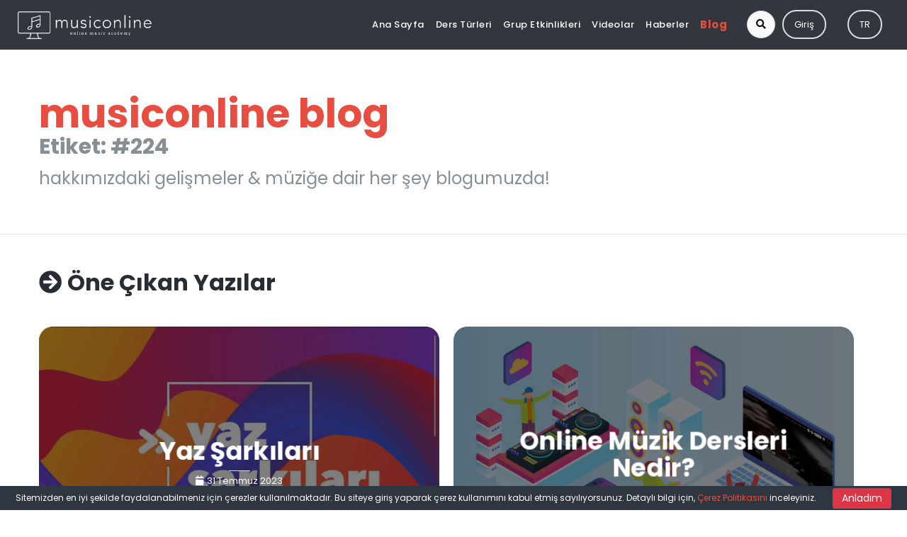

--- FILE ---
content_type: text/html; charset=UTF-8
request_url: https://musiconline.co/tr/blog/etiket/224
body_size: 51386
content:
<!DOCTYPE html>
<html lang="tr">

<head>
            <meta http-equiv="Content-Type" content="text/html; charset=utf-8">
<meta http-equiv="X-UA-Compatible" content="IE=edge">
<meta name="viewport" content="width=device-width,initial-scale=1">
<title> musiconline | Blog </title>
<link rel="canonical" href="https://musiconline.co/tr/blog/etiket/224"/>


<link rel="shortcut icon" href="/images/site/favicon/favicon.ico">
<link rel="icon" sizes="16x16 32x32 64x64" href="/images/site/favicon/favicon.ico">
<link rel="icon" type="image/png" sizes="196x196" href="/images/site/favicon/favicon-192.png">
<link rel="icon" type="image/png" sizes="160x160" href="/images/site/favicon/favicon-160.png">
<link rel="icon" type="image/png" sizes="96x96" href="/images/site/favicon/favicon-96.png">
<link rel="icon" type="image/png" sizes="64x64" href="/images/site/favicon/favicon-64.png">
<link rel="icon" type="image/png" sizes="32x32" href="/images/site/favicon/favicon-32.png">
<link rel="icon" type="image/png" sizes="16x16" href="/images/site/favicon/favicon-16.png">
<link rel="apple-touch-icon" href="/images/site/favicon/favicon-57.png">
<link rel="apple-touch-icon" sizes="114x114" href="/images/site/favicon/favicon-114.png">
<link rel="apple-touch-icon" sizes="72x72" href="/images/site/favicon/favicon-72.png">
<link rel="apple-touch-icon" sizes="144x144" href="/images/site/favicon/favicon-144.png">
<link rel="apple-touch-icon" sizes="60x60" href="/images/site/favicon/favicon-60.png">
<link rel="apple-touch-icon" sizes="120x120" href="/images/site/favicon/favicon-120.png">
<link rel="apple-touch-icon" sizes="76x76" href="/images/site/favicon/favicon-76.png">
<link rel="apple-touch-icon" sizes="152x152" href="/images/site/favicon/favicon-152.png">
<link rel="apple-touch-icon" sizes="180x180" href="/images/site/favicon/favicon-180.png">
<meta name="msapplication-TileColor" content="#FFFFFF">
<meta name="msapplication-TileImage" content="/images/site/favicon/favicon-144.png">
<meta name="msapplication-config" content="/images/site/favicon/browserconfig.xml">


<meta name="description"
      content="musiconline, internet üzerinden erişebileceğiniz bir online müzik dersleri platformudur. Eğitmen, tarih ve ders saatinizi belirleyin rezervasyonunuzu yapın!"/>
<meta http-equiv="reply-to" content="info@musiconline.com.tr"/>
<meta name="rating" content="General"/>
<meta name="robots" content="all"/>
<meta name="copyright" content="© 2021 musiconline | Tüm Hakları Saklıdır.">
<meta name="keywords" content="musiconline,online ders, online müzik dersi,keman,piyano,solfej,teori,gitar,müzik"/>
<meta property="og:type" content="website"/>
<meta property="og:url" content="https://musiconline.co/tr/blog/etiket/224"/>
<meta property="og:title" content="musiconline | Blog"/>
<meta property="og:description" content="musiconline, internet üzerinden erişebileceğiniz bir online müzik dersleri platformudur. Eğitmen, tarih ve ders saatinizi belirleyin rezervasyonunuzu yapın!"/>
<meta property="og:image" content="https://musiconline.co/images/logo-Small.png"/>
<meta property="og:image:alt" content="musiconline"/>
<meta property="og:site_name" content="musiconline"/>
<meta name="twitter:card" content="summary"/>
<meta name="twitter:description"  content="musiconline, internet üzerinden erişebileceğiniz bir online müzik dersleri platformudur. Eğitmen, tarih ve ders saatinizi belirleyin rezervasyonunuzu yapın!"/>
<meta name="twitter:title" content="musiconline | Blog"/>
<meta name="twitter:image" content="https://musiconline.co/images/logo-Small.png"/>
<meta name="twitter:site" content="@musiconline_tr"/>
<meta name="twitter:creator" content="@musiconline_tr"/>


    <meta name="csrf-token" content="0VGIgu9LvcYlwM0Z7qCs6EORopOEcn7qG7QRKWlO">
    <meta name="facebook-domain-verification" content="41yaqp39wdlpdljx2y5wqif7y8w1ct" />
        <!-- Facebook Pixel Code -->
    <script>
        ! function(f, b, e, v, n, t, s) {
            if (f.fbq) return;
            n = f.fbq = function() {
                n.callMethod ?
                    n.callMethod.apply(n, arguments) : n.queue.push(arguments)
            };
            if (!f._fbq) f._fbq = n;
            n.push = n;
            n.loaded = !0;
            n.version = '2.0';
            n.queue = [];
            t = b.createElement(e);
            t.async = !0;
            t.src = v;
            s = b.getElementsByTagName(e)[0];
            s.parentNode.insertBefore(t, s)
        }(window, document, 'script',
            'https://connect.facebook.net/en_US/fbevents.js');
        fbq('init', '530432344075574');
        fbq('track', 'PageView');
    </script>
    <noscript><img height="1" width="1" style="display:none"
            src="https://www.facebook.com/tr?id=530432344075574&ev=PageView&noscript=1" /></noscript>
    <!-- End Facebook Pixel Code -->


    <link rel="dns-prefetch" href="//fonts.gstatic.com">
    <link href="https://musiconline.co/css/font-awesome/css/font-awesome.css" rel="stylesheet">
    <link href="https://musiconline.co/css/Ionicons/css/ionicons.css" rel="stylesheet">
    <link href="https://musiconline.co/css/animate.css" rel="stylesheet">
    <link href="https://musiconline.co/css/owl.carousel/owl.carousel.css" rel="stylesheet">
        <link href="https://musiconline.co/css/blockbox.css" rel="stylesheet">
                <!-- Global site tag (gtag.js) - Google Analytics -->
        <script async src="https://www.googletagmanager.com/gtag/js?id=G-C581LPDS87"></script>
        <script>
            window.dataLayer = window.dataLayer || [];

            function gtag() {
                dataLayer.push(arguments);
            }

            gtag('js', new Date());
            gtag('config', 'G-C581LPDS87');
        </script>
        <link href="https://musiconline.co/css/custom.css?v=1769765167" rel="stylesheet">
</head>

<body>
                <div id="app">
            <div id="headPanel" class="bb-headpanel ht-70 d-flex align-items-center shadow-1 header-sec-gray head-Gray">
    <div class="col-md-12 mg-x-10 d-flex justify-content-between ">
        <!-- mobil menü butonlar -->
        <a href="https://musiconline.co/tr" class="tx-inverse tx-size-24 tx-spacing-neg-2 pd-t10 tx-bold"> <img id="logoHead"
                src="https://musiconline.co/images/logo-Small.png" style="max-width:200px" alt=""></a>
        <div class="d-inline-flex">
            
            <p id="showBbMenu" class="hidden-lg-up  pd-t-10 mg-x-10" href=""><i
                    class="fa fa-bars tx-size-18"></i></p>

        </div>
        <!--Mobil menü butonlar son-->


        <div class="menu-right d-lg-flex align-items-center tx-size-14 hidden-lg-down">
            <!-- mobil menü -->
            <div class="ht-70 shadow-1 pos-absolute-top d-flex align-items-center pd-t-5 pd-x-25 hidden-lg-up">
                <a href="" class="tx-inverse tx-size-24 tx-spacing-neg-2 tx-bold "> <img id="logoHead"
                        src="https://musiconline.co/images/logo-Small-bk.png" class="ht-auto" style="max-width:200px"
                        alt=""></a>
            </div>
            <nav
                class="nav  nav-active-primary align-items-start align-items-lg-center flex-column flex-lg-row tx-size-13  tx-medium tx-spacing-1 mg-r-20 tx-force-black">
                <a href="https://musiconline.co/tr" id=""
                    class="nav-link ">Ana Sayfa</a>
                <a href="https://musiconline.co/tr/ders-turleri"
                    class="nav-link ">Ders Türleri</a>
                <a href="https://musiconline.co/tr/grup-etkinlikleri"
                    class="nav-link ">Grup Etkinlikleri</a>
                <a href="https://musiconline.co/tr/videolar"
                    class="nav-link ">Videolar</a>
                <a href="https://musiconline.co/tr/haberler"
                    class="nav-link  ">Haberler</a>
                <a href="https://musiconline.co/tr/blog"
                    class="nav-link navactive ">Blog</a>
                            </nav>


            <span class="hidden-lg-down">
                <button id="" class=" searchOpen btn  btn-light rounded-circle  bd" type="button">
                    <i class="fa fa-search"></i></button>
            </span>
                        <div class="hidden-lg-down d-inline-flex">
                                    <a class=" tx-size-13 d-flex header-btn align-items-center justify-content-center mg-t-10 mg-lg-t-0 pd-x-15 mg-l-10 mg-r-20 brdr30"
                        href="" data-toggle="modal" data-target="#sign-in">Giriş</a>
                                <div class="dropdown hidden-lg-down pd-r-10">

                    <a data-toggle="dropdown" aria-haspopup="true"
                        class="nav-link tx-size-13 d-flex header-btn align-items-center dd-desktop dd-profile justify-content-center mg-t-10 mg-lg-t-0 pd-x-15 mg-l-10 mg-r-20 brdr30 header-sec-gray"
                        href="">TR</a>
                    <!--<a href="" class="nav-link  pd-x-0 tx-spacing-3 tx-size-11" data-toggle="dropdown" aria-haspopup="true" aria-expanded="false"><span class="hidden-sm-down nav-link " style="display: inline;padding: 8px 0px;">HİDAYET ARASAN </span><i class="fa fa-angle-down mg-l-5 nav-link" style="display: inline;padding:8px 3px;"></i></a>-->
                    <div id="dDown"
                        class="dDown dd-desktop dd-profile  dropdown-menu-inverse dd-profile dropdown-menu dropdown-menu-right  dropdown-menu-inverse  tx-size-13 bd-0 mg-t-18 rounded-top-0 shadow-ddown"
                        style="min-width:auto">
                        <a class="lang-selection-dd dropdown-item profile-dd-active tx-right" href=""> TR</a>
                        <a class="lang-selection-dd dropdown-item  tx-right"
                            href="https://musiconline.co/en/blog"><i class=""></i>
                            EN</a>

                    </div>
                </div>
            </div>

            <div class="row hidden-lg-up">

                <div class="col-6 pd-x-2">
                    <span class="">

                        <a id=""
                            class="searchOpen tx-info tx-size-12 d-flex bd btn align-items-center justify-content-center mg-t-10 mg-lg-t-0 pd-x-15 mg-x-5 brdr30"
                            href="#">Arama</a>
                    </span>
                </div>
                <div class="col-6 pd-x-2">
                    <a class="lang-selection-dd tx-size-13 d-flex bd btn align-items-center justify-content-center mg-t-10 mg-lg-t-0 pd-x-15 mg-x-5 brdr30 tx-info"
                        href="https://musiconline.co/en/blog">EN</a>
                </div>
                                                    <div class="col-12 pd-x-8">
                        <a class="tx-info tx-size-12 d-flex bd btn align-items-center justify-content-center mg-t-10 mg-lg-t-0 pd-x-2  brdr30"
                            href="" data-toggle="modal" data-target="#sign-in">Giriş</a>
                    </div>
                
            </div>


        </div>
    </div>
</div>
<div class="bb-mainpanel pd-t-70">
    <div class="container-wrapper pd-y-40 pd-lg-y-60">
        <div class="container">
            <a href="https://musiconline.co/tr/blog"><h1
                        class="tx-size-xs-44 tx-size-sm-48 tx-size-md-52 tx-size-lg-56 tx-pink tx-bold ">musiconline
                    blog</h1></a>
                            <h2 class="tx-size-xs-28 tx-size-sm-30  tx-gray tx-bold"> Etiket: #224 </h2>             <h5 class="tx-size-sm-22 tx-size-md-24 tx-normal tx-gray mg-t-15 mg-b-5">hakkımızdaki gelişmeler &
                müziğe dair
                her şey blogumuzda!</h5>
        </div>
    </div>

            <div class="container pd-t-40">
            <h2 class="tx-bold tx-inverse pd-y-10"><i class="fa fa-arrow-circle-right mg-r-8"></i>Öne Çıkan Yazılar
            </h2>
            <div class="  d-lg-flex  pos-relative bg-white pd-b-20 pd-t-15 ">
                                    <div class="wd-lg-50p blog-Border ht-100p pd-lg-r-20  mg-t-20">
                        <div class="ht-lg-100p pos-relative ">
                            <div class="col-md pd-0">
                                <a href="https://musiconline.co/tr/blog/yaz-sarkilari" class="tx-white title">
                                    <figure class="overlay effect-duke ">
                                        <img class="img-fluid wd-md-100p"
                                             src="https://admin.musiconline.co/uploads/images/blog/header/yaz-sarkilari.jpg" alt="Yaz Şarkıları">
                                        <figcaption
                                                class="overlay-block d-flex align-items-center bg-opacity-black-5 justify-content-center">
                                            <div class="pd-10 tx-center">
                                                <h4 class="title tx-white tx-size-44 tx-bold mg-b-0">Yaz Şarkıları</h4>

                                                <div class="bd-b mg-t-8-force slidehr  wd-30 f-center"></div>
                                                <div class="slidedt">
                                                    <i class="fa fa-calendar tx-size-13 valign-baseline mg-r-5 "></i><span
                                                            class="dateText tx-size-13 ">31 Temmuz 2023</span>
                                                </div>
                                            </div>
                                        </figcaption>
                                    </figure>
                                </a>
                            </div>
                        </div>
                    </div>
                                    <div class="wd-lg-50p blog-Border ht-100p pd-lg-r-20  mg-t-20">
                        <div class="ht-lg-100p pos-relative ">
                            <div class="col-md pd-0">
                                <a href="https://musiconline.co/tr/blog/online-muzik-dersleri-nedir" class="tx-white title">
                                    <figure class="overlay effect-duke ">
                                        <img class="img-fluid wd-md-100p"
                                             src="https://admin.musiconline.co/uploads/images/blog/header/online-muzik-dersleri-nedir.jpg" alt="Online Müzik Dersleri Nedir?">
                                        <figcaption
                                                class="overlay-block d-flex align-items-center bg-opacity-black-5 justify-content-center">
                                            <div class="pd-10 tx-center">
                                                <h4 class="title tx-white tx-size-44 tx-bold mg-b-0">Online Müzik Dersleri Nedir?</h4>

                                                <div class="bd-b mg-t-8-force slidehr  wd-30 f-center"></div>
                                                <div class="slidedt">
                                                    <i class="fa fa-calendar tx-size-13 valign-baseline mg-r-5 "></i><span
                                                            class="dateText tx-size-13 ">28 Mart 2020</span>
                                                </div>
                                            </div>
                                        </figcaption>
                                    </figure>
                                </a>
                            </div>
                        </div>
                    </div>
                
            </div>
        </div>
        <hr> <!--son postlar alanı-->
    <div class="container">
        <div class="row">
            <div class="col-md-12">
                                    <div id="rkm1" class="owl-carousel ads owl-theme">
                                                                                    <a target="_blank" href="/tr/egitmen-basvuru">
                                    <img src='https://musiconline.co/images/advertisement/egitmen-ilan.jpg' width="100%" class="brdr30Aaa"
                                         alt="eğitmen başvuru"></a>
                                                                                                                            </div>
                            </div>
        </div>
    </div>
    <div class="container pd-y-20 ">
        <h2 class="tx-bold tx-inverse pd-b-10"><i class="fa fa-arrow-circle-right pd-t-10 pd-b-20 mg-r-8"></i>
                            #224 Etiketindeki             Son
            Yazılar</h2>
        <div class="row">
            <div class="col-lg">
                <div class="row">

                    

                </div>
                <div class="d-flex justify-content-center mg-t-60 mg-b-40">
                                    </div>
            </div>
        </div>
    </div>
</div>
<!--
      <div class="container-wrapper bg-gray-lighter pd-y-20 pd-sm-y-30 pd-lg-y-40">
          <div class="container">
              <div class="d-lg-flex justify-content-between align-items-center">
                  <div class="mg-b-20 mg-lg-b-0">
                      <h4 class="tx-black">Bu sayfada senin de yazın olsun ister misin?</h4>
                      <p class="mg-b-0  tx-light-force">Yazı ve müzik konusunda kendine güveniyor ve musiconline'ın renkli dünyasına sen de katkıda bulunmak istiyorsan hemen bizimle iletişime geç!</p>
                  </div>
                  <a href="#" class="btn btn-inverse tx-uppercase tx-size-11 tx-medium tx-spacing-2 pd-y-15 pd-x-15 brdr30">Yazar Başvuru Formu<i class="fa fa-angle-right mg-l-5"></i></a>
              </div>
          </div>
      </div>
  -->


                            <footer class="container-wrapper tx-white pd-0 footer-sec-gray">
        <div class="container"></div>
        <div class="d-flex justify-content-center align-items-center">
            <img src="https://musiconline.co/images/logo-Small.png" class="pd-t-20 pd-sm-t-30 pd-b-0 wd-40p wd-sm-25p wd-lg-15p">
        </div>
        <hr class="bg-gray op-5">
        <div class="card card-body bd-0 rounded-0  mg-t-20  pd-md-x-60 footer-sec-gray">

            <div class="row footer-hover">
                <div class="col-6 col-sm-4 col-lg-2">
                    <h6 class="tx-size-17 tx-uppercase tx-white">biz kimiz?</h6>
                    <ul class="list-unstyled mg-t-10 tx-size-14 mg-b-0 op-3">
                        <li class="mg-t-5"><a href="https://musiconline.co/tr/hakkimizda" class="tx-white">hakkımızda</a></li>
                        <li class="mg-t-5"><a href="https://musiconline.co/tr/ekip" class="tx-white">ekip</a></li>
                        <li class="mg-t-5"><a href="https://musiconline.co/tr/sss" class="tx-white">sıkça sorulan sorular</a></li>
                        <li class="mg-t-5"><a href="https://wa.me/905493002929?text=Merhabalar%2C+%C5%9Fu+konuda+destek+almak+istiyorum%3A" class="tx-white" target="_blank">destek</a></li>
                        <li class="mg-t-5"><a href="https://musiconline.co/tr/iletisim" class="tx-white">iletişim</a></li>


                    </ul>
                </div>
                <div class="col-6 col-sm-4 col-lg-2">
                    <h6 class="tx-size-17 tx-uppercase tx-white mg-md-t-0">üye ilişkileri</h6>
                    <ul class="list-unstyled mg-t-10 tx-size-14 mg-b-0 op-3">
                        <li class="mg-t-5"><a href="https://musiconline.co/tr/kayit-ol" class="tx-white">üyelik</a></li>
                        <li class="mg-t-5"><a href="https://musiconline.co/tr/egitmen-basvuru" class="tx-white">eğitmen başvurusu</a></li>
                        <li class="mg-t-5"><a href="https://musiconline.co/tr/gonullu-basvuru" class="tx-white">gönüllülük başvurusu</a></li>
                        <li class="mg-t-5"><a href="https://musiconline.co/tr/yakinda" class="tx-white">etkinlikler</a></li>
                        <li class="mg-t-5"><a href="https://musiconline.co/tr/bulten" class="tx-white">e-bülten</a></li>
                    </ul>
                </div>
                <div class="col-6 col-sm-4 col-lg-2">
                    <h6 class="tx-size-17 tx-uppercase tx-white mg-t-30 mg-md-t-0">Hızlı Erişim</h6>
                    <ul class="list-unstyled mg-t-10 tx-size-14 mg-b-0 op-3">
                        <li class="mg-t-5"><a href="https://musiconline.co/tr" class="tx-white">Anasayfa</a></li>
                        <li class="mg-t-5"><a href="https://musiconline.co/tr/ders-turleri" class="tx-white">Ders Türleri</a></li>
                        <li class="mg-t-5"><a href="https://musiconline.co/tr/videolar" class="tx-white">Videolar</a></li>
                        <li class="mg-t-5"><a href="https://musiconline.co/tr/blog" class="tx-white">Blog</a></li>
                        <li class="mg-t-5"><a href="https://musiconline.co/tr/profil" class="tx-white">Profil</a></li>
                    </ul>
                </div>

<div class="col-lg-2">
    <div id="ETBIS"><div id="b1121f6bd7164113b03ef2d82449da7b"><a href="https://etbis.eticaret.gov.tr/sitedogrulama/b1121f6bd7164113b03ef2d82449da7b" target="_blank"><img style='width:50px; height:60px' src="data:image/jpeg;base64, [base64]/j+3//vc/czSKL7/80mO377770tq1a41FFEceeaTH1pb16tWjJUuWmJzKx3PPPedJf/[base64]///2mxKpDSgiqmLVFCPbaay/677//TE7l4/HHH/ekP+KII8zRKJYtW0a77LKLx9aWfkJg28q4/PLLTaooNkUhuOOOO0yJVYcvvvjCU06tF4KXXnqJfv/[base64]//PGHyb3q0KlTJ7UsSU0IwqK6haBHjx7maBSZmZkeu9133139jm2Rnp7uyTMsgwgBnoVkAM+2LNvQ+2EiKrOG999/31N2bReCv//+2+RedbjooovUsiQ3RSHA+IoE7rG022233Wj+/[base64]/eY/fiiy86A3ESmhCcdNJJnvQaMfKMAUOZ/tZbb/Wc08iRI02JUUyfPt1j98Ybb6hvSk0IMOsgz+mxxx7z5Pnqq6/SwoULTU7lo7i42JP+kUceoS233NJTPnwOZPm2RJ4Y8JNldevWzWP7zDPPeOzwfUq7hx9+WM1TIwZkJfB9yDz9eMABB3juh8awQoBnRjt/W+KZlQgtBE888YTHLggxvSIRRAg0YERZpr/00kvN0YqhCUGvXr3M0fKB0XgMUMn0GrV5a615C86cOdNYRKEJASq+xMSJEz12oDZKrgHXrqXXOHXqVJMqOFavXq3mqbWmnnzySY/dMcccY47Gw7blArEOg+uvv17NVzKsEGhTkkGIZ1YitBCUM+1gxW+++cbkFEVYIbjppps86a+66ipztGJoQvDaa6+Zo+UD/VH0S2V6jajMEiNGjPDY7bzzzjR79mxjEYUmBHfddZc5GgWmLqUdHg70822gzeL4UZsmtQWuEdcq88Q9kdCE4OSTTzZHo4CXJ5y8pK3GsJ6FqGNavpJhhQDPjLQLQjyzEikhUJASgnikhMAOKSFQbG2ZCCG47bbbPOk1N1k/hBGCVatWWXcNNCH4559/VNtZs2YZiyjgsCLtbr75ZnM0ipycHI8dqI3PaBgwYICaXmMYIfDzoNSEAF0gaQcHKwkMFGoDyhrhvBMGtkLQpEkTkyIeKSEQCCIE8HrDFE8sL7zwQk96PDTSrrCwUHUHthWCxYsXe/IcMmSI+lbTqAlBXl6eU34sMX3277//Goso8AaTthgMksADL+2OOuoomjZtmrGIYvLkyZ5rwsCcdv4aNSHAuIHMUyM83HbccUdPnpoQfPDBB55r6ty5sydPCOsee+zhybN169ae9BiUDQNNCNAakeX4jVelhEAgiBBgakza2rJRo0bWfgSaEPz0008euyDUhKC6cfXVV6vnaktNCP7v//5PtbWlJgQahg0bpqbXqNXlsNCEQGuh+SElBAJBhADKLm1tuc8++4QSgp9//tljF4Q1UQi0GZcg1IRAWzsShLZCgOk/Lb3GX3/91aSqOmhC0LVrV3O0YqSEQCCIEGDgRdraMohnoSYEv/zyi8cuCGuiEMAPQDtXW2pCgAFMzdaWtkLgN/WqEd9dVUMTAgxc2yIlBALVLQSaJ5vW9w7bIsAy5JoG27lwP2pCACcrzdaWWCVpgyBdA3x3VQ0s15bl4H7aIiUEAtUtBHBM2WabbeL4+uuvm6NRoHkp7UCtrK233tpj9/TTT5ucKgd4Ra5bty6OmqckBkSlnR+vvfZa9fxtqQnBPffc47l23A8tvbQDNQ9MzAbIc8dArW2eWtdAy1O7n3645pprPOXccsst5mjFSAmBQHULAbz4Jk2aFEfMEEisWLHCY4epOm0KrF+/fh5bWxdfP6CSNW/ePI4Y4ZcoLS312PkxTAAUUBMCzHjIa9e8FTHNV1JS4rHFlKwEhFmeOxYtyTxxPfhOZJ747iQ+/vhjT54XXHCBOVox5s2b5yknyIKnlBAIVLcQhAHWBGh+BKNGjTIWVYezzz7bU47mJgsXXWmXKGpCoAFvZJkWszi2C4QeffRRT3qN+C60dRoaXnnlFU/6gw46yBxNPFJCIFCbhcDPszBZy5BtPQsTRVshGDRokCet3zJkDRholek1BlmGjAFhmR4Dx8lCSggEUkJgh5QQxKfXmBICLxMiBLZfiB/Rd5ZIlhCgD1jVmDt3rloW1rVXNbRRaiyHlYC3oLRLFMMIQePGjc3RigGvSpnejxj0swHGHWRaLC1OFmyFAM+MtAtCbdo6tBDAxbdv376V5pQpU0xOUSRLCOAKDE86jJTHEoM8lQWW0vbv399znRg5l+WEJRyi5DXtv//+HrvzzjvPY4dYAohJIM/TlkirxSMIIwRwL8ZcvDx/bU0EXLG185Ls3bs33XjjjZ48NWJ5rkz/7rvvqrYaw8b0tBUCPDPyPINQC0YbWggSgWQJgR8T8fY+9thj1bKqi1h9qK1fsAXSauv8wwiBH8N2qzCNp+Ured9995kUUWDGRbPV+Omnn5pUlYOtECQCKSFQiMUqVQ0skdXKqi4GWYaswS9mYSKEwNazUEPYZcioC5qtRsTFDIOUEAikhCDxTAmBlykhiC/[base64]/N0fjoQkBngWZPhHUAr0Yqh9WG4MIAUbtJX788UePnd/0oRaN9oUXXjBHo9Cat/[base64]/PEElUJTQj23HNPJyiqzPPiiy/25PnUU0957LCFt8wTW3tju3Rpi3sibcMKwYMPPug5T3wmEUQIsDRa5qmt08cy3rZt23psMb4jr11rZWCQWNrhu8B3Im01IbBdhgyXZQi7tP3hhx+MRRRBhADfp8yzurlFbHCGmkINmh3ixEUCQ0SoBcKAi6y0A/EGknlqy2M1IQC1PP/8809PnnirSbsgATs0F9+wQmAb7CSIEIQNoHLCCSd4rl0r2+/7lHagJgRBApNIO1CrI0GEQMuzurmFObdaCW2UOggRyMIGfkKgEWG1JbTmbViGFQJbBBGCsMB+BbKcsNSEIBEIIgQ1EbVaCLSdjoLQ1rMwiBBo/vIpIbCDNr4SlikhsMNm3SLIzs42OZWPIMFL//rrL5MqimeffVa1DcMgQoDNUSsLpNWEAH3yqkaHDh085YRlIsKZa8C4gywbIfhrC2q1EGhTYEGo7b6rIcgGJxgjkEDwUs02DIMIgbYE3BZIqwmB5oEZFhgElOWE5W+//WZyTyw++ugjT9nYlKe2IJQQwDsO+/THEstwEbTDBhg5l+nhfmoLVFL08yvLSy65xFM+3DAlMKWnpde4dOlSkyoKTJdJu08++cRTcbBOH+6z0vakk07y2NoKAYh5a3mdtvSb84YnnmYfhnDbltcelnhZaGVJIjKxBAbRzj33XI+tJi5Yri3LDiKW8D6V5QQhnkWJd955R7XVGEoINKcYcPr06caifGhTfX5z/okA5o5l+Zo7cCKAiiLLhtstNgiVgDhK2yBCUFsI34qqxumnn66WJYnpTAn4EWhOSolYIHTDDTd4yglCzRnr/vvvV21VmjSVAiK1yAx32GEHZ5GODYIsQ04EbD0LE4FkeRbWJmqVOSzOOecctSzJsJ6FYRF230gtatJjjz2m2qo0aSqFlBBUHikh8DIlBPHlBGG1CoG2gg7UtuHWoA2wBAlsGRbVKQR+exBoqw/POussjx2akhKYBZF2tYlajL2wsJ2JwLJuDdreFWFDlWkIKwTYBk4ikBBgmWdlic0n8ODE8s0331T7uehXyfTwwZfp+/TpY1LEA/[base64]/5IHvKawtKEExCAmot7XbddVenmSdhKwRaPAI8HNoCIW1jVY2w07D99tt7bMNOgcGxReY5cOBAc7R8LFiwQJ0+1KgtAtOA78J2yzW8bJIBPNxa+dp3bAvMGmh5ogsnYSsECFJji6QJAeZ9baGNfOPibaFVZnhzSdTEZcga4UUngU0/[base64]//fffzdEohg4d6rFDzD+sF5BlwRdcXifKkXbaoiHstYcgKNIWD7i0RSAKeU4YNJLwEwIMqspybL3W8H1gTYYsf8iQIcYiCkz7ynLgAWk7WKgJwZw5czx54r6df/75nnPS4gkgiKhMj5gNEvAChHu3tMUAqgQebmmHF4g8HwSDtfWShROdzFNbfwAmQgiwWY8s/4orrlDzUGnyiYO2Dbe2H7+GlStXqpuDahFdtb3z0YyvamBzTFlOMqkFRNXgJwQagwy02sKv4tpSEwJtI08MFGo48cQTPbYajz76aJMiCgzqaQOtWhARbUPfsNuiaz4xfkyEEGjRtgLR5BMHrXmL/[base64]/BwYGBTy0MyEUKAlZdaWbZ84403TE5RwF9B2uEawwiBFrwU9U7rkmrjSHB6k3ZHHXWUOVo5aKtJ/[base64]/NEy1jagVugMktqD0gihAB+9QsXLoyjNjcfBBiRlteDgSCMHsuyNC/A559/[base64]/6ZAmBNl0VVgjglCLt4LwSZmVaEGjN27AORdoOy1pTNJlwYueJc7IlBm81L0Jt4DsRRFcrDO655x5PnliWLYE6lzQhwCg3pl1iiS3DJLBOH5U0lqeddprq4aUJAaIDy/R+6w/[base64]/[base64]/xxT57oo2stNLxppa3GAQMGmBRRYNoaMSw1e0mtjmhCAA9ArY7D+1TLVxK2shwQEahlnnBx1mwl8WzhGZPpcZ6yfASJlXbdunXz2IHW4cw1LyW/4KXaCKgmBBoQCl2m9SNcfyWCbFiq+XxrbpnJop8QnHLKKR7bIOHM0US1gfam9CPcq22AABkyLfzdtUjX2s5TGrXAr5hWsw2golETAj9ceumlah621AaEbXcl8msx41mUtojMLDFy5EiPnUNzvEJowRy0mIVhPQsxDSPT+tE2ZqEftW3RETlIs00G/[base64]/hrx9tbytSWWS0ugP6/ZSmLthOZBWa1CoBFNUS3yq7aUNhFE5NbNAVp0p0SFeQszfYgw9mEAF2WZpyYEQaB5tAahNmtR3ahxQoCoKlrzNuxIqy21hRqbIhAfUF471llUNfD2CiMEWD8RBthjUuYZVgg0/5UgxArXmoYaJwTop2nboms7HSWCGMjZHKAJgbZpSlhUt2chAr/KPMMKgeZZGIS2noXJRK0RAoSM0uyrmptLi0ALwBk2Nr8GbAYiywlCfO9hAKcYmWdYIYD3qMwzCDX/leqGtmuXJgRwRJN2Ds3xChFWCNB3R6y5RLNz587O8mDJMEB8PS1PjVosPkSdlXZa3LoggBedvHaMuoeBdp6YiUB3T5Zl67yDroHME9SAeyLt4Jko8/QTApnWj44nncgT1yOv0e86P//8czVfW2p1RLv2IITrsDx3PLPSDkumpR2YNCHAACLeLokmRqmxdDSWGI3HTagsEHtA5ulHbfEHmvHSDlNQYYB5c3nt2n0PAvjQy/PEvcM4gSwLo+za9y+JqNAyT+xUpEUxxj2RtnvssYcnT00IMB0JIZTpNTpRe0WemAGT14gYHJpPDNzdtXxtqU3nYgZMs7Ulpmnl+UNEpR266NIOTJoQJAva9COCS2i+7bb48ccfPXn6UdtTUOvnho2jnwhom3T4ubRqEaBtiblwzY/ANja/JgTwI4BDlmZvQ20bNaBZs2aqfRhqfgSYOtVsbYlpTQlt0ZFfa2qTEwLNs9BvGbIttJiFfkTrQUKLo+/njFWd0DwLsaW6tqGGttmrLWuLZ6HfMuSwDONZ6MfQy5DNzwqREoL4PP2YEoKKmRKCWiwEWvNWIzaP0L7kZEFrxqNvFAZBhACelRJYCizttI08qxvw/pTniYdLE4IwTWbUEQ22gUYTIQTYRFSD5i4flohlKIFYnZqtLTVx0V5ACO+uYQtEX5XUgliiIPj2x1Kb2sGOMZgyknlqe9qjPy3twlILiY2+I/wLNHtJPPQSmhAgYAV88+U9ufvuuz15agFVMeAk7fyI5cUSgwcPVm0lr7nmGpozZ45JVT4wKCivB/H5tFFu3BNpa0tsdYfQ6fJctZgTGhMhBAhPL88HG75o37EttRcAiHgIsiy0uGV61CUtvUa4bcs84Wkq7eCyLe1APhZvCGoPg4YgwRn79etnUkURdj43EUTQCQlNCFBpNYTenlqhNm+tTYH50TYeQbKAdQbaedoyEULgR9ugLhogwFqeGtEak8BUn2abIHo/hPeRDdAv0dJr1JYhazELq5tazEJNCFDpUPkkUEmlbVhqKzc1z0KNQZYhJwtYah1mhD9ZQoAAKlhrUVkEiVmIZ0ECz4xmmyB6P0wJQTxSQlC1SAmBlzVSCGy7BmH3NaiJXQMteCl2mpV28MbSoLl6huWvv/5qco8iyH782mrQ6gSW0WpxLW2ZzK4BnG0qiyBdZ63eJVUIEIRSUhuB1IA3jUyLwSl4k8mCNCHAAybTB2Hr1q095WCGQNph5aO2cAaDNtIWYwSYRoslVqtJu65duzoOONL23nvv9diGJVopshzcZ3k9GOHW0n/wwQee9BMmTDDfQhT4TNoNHDhQHSzEIKK0teVbb72l7oZlyyBCgBgF8n5gqlDaYbBQ2mE/Q20/xWHDhnmuadSoUeZoFFiFK/P0I54FibBCAE9LWQ6mDzVb6+nDIAgTvDQItEjA119/vTkaBSoJmnnSVtvGTRup7dixozkaBeaYpR2ozeeGBQK9aGVJ+gWT1abAtKao1lXDLsPa9CG2mpe2yaLmg4HvGOcqbfHQSmixHPymDzWcf/75nvSJiIMRVgi0Lf4RlUuzrXIhSOa26JpbprYMGf08TQg0t0z4fMO/[base64]/0k0BqRaUEt+KgGzBbJcvyINT7yWUCAW1n2Z5995rFzaMqsEIiyCvdhG2oFaUKA0WyZNkjcPU0IEEhC5omZBDQHEfwhlthPEZF7NxfMnzWLxmdn0zjuEuHnBMOJhpNiOJk5JYZTDacZTjecYTgzO2sjZxnO5nLAOYZzmfNysmlRWRmtqsb1KBJ+QoAHGQ+ZrE/[base64]/YX7L/I75Pef7x2GHUsbVV9P4jz+mZdXs51CeEGjdXNvgpdhST6YFtbU8YdG+fXu1LGuafCqE7TJkP2pCoE1XBQnJbSsEfsuQ8eWjEmxqWLJ0Kf3BTcDnzz2HbthtV+rM9+A65i38RoAQ3Mm8mx/U+5j3Mx/iB/Zh5mPMx/lBfYr5LPN55ovbbksvM7tvuw29yuzJfIP5NvMd5vvbbEO9mB9tszV9zPyE2YfZl/kFl/fl1ltRf+bXzG+YA5mDttqSvufzGcTEzyEtW9J4fimsV8Q6GShPCLRlyLbBS/08C21bBEGgBS8NRJNPhcBuq2oGltS2ktaEAM11W9gKAfwaNCHY1FoEK1evpp9796a7Dz6YLuPrvop5Iz/oN++8E93KrYD/Y97JvJt5r2kNPMhEa+BR5uPMJ/lt/TTzOeYLzJe4NfAKswe//V9jvs5807QG3mV+wKLyIROtgf8xezM/Y37O7OfXImD+yPyJBeYXFpFf+Dx/ZmZddhmtUmYEEg0/IUCTWxMC2xYB/FRkWrBWCwE87tQMLAkPNQmMEUi7/fbbzxytGLZCAOcXTQgw7/z999+bv2o3coYPpwc6dKAL+XqvYF7HD/gNLABdmTVaCJi/ccvid24p/MrnnXnO2bRW2dsvkYAQ+E0fanEXsK2eDTA4J9OCNVII4DAiqQXXwEKRnJycSvPmm2/2lIOtoKUdBu+kHagt/tCE4KyzzvLkiT6ZNkYAX3C/efLagjX81vrk6afpYn4oL+Lr78wP+bU770zX8cNfq4SA+Qd3J37nayi+915zdckBQnxj1F3WOcRlRARnWccgDtJWI1q3Mi2oCQG63loekqjfmg9IaCFQPlAXuYSFtqPvrbfeao5G4aeimJaU0IQgEfO5NRVwoHnikovpTL7uy/jBu2qXXagzi0CtFQLmkC23pL+4u/CvEsgmUfjnn3889SiR1IQgyCaotrshB6T3Q9tlyEGg7XSEOG0SuEnSDtSCa2hCoHkWboqYO2cO3dGhPZ3B13zZzjvSFbvsTFexANR2IfgTYsDXlHvxRc6sRzIwdOhQTz1KJDUhSMS26AHp/TAlBDUbCxctotuPP55O4+u9lAXgMuamJAR/8XX9w9ezeKx3UVgikBICh94PR44cabKvOmhCgDECCXgWSjtQ28Jcc/XEkuNNGWs3bKBunTrRKXytF/PDskkKwTZb0598fZPefstcdWKRbCGYOXOmKTkKPAuarSSW+GvAylPN3ppY6y7ZrVs3Z0/+WGrBSjCAJ+0eeeQRdQBOEwKExNbSa+eExSESCOAp7TC7IfP0YxB35pqCPj160Al87y7gh/3iXXbZJIXgb/zka8w75+ykdA+qQgiwQYqsi6jLmi3iAsi6qIWHh5etzBOxKmVaEJ6/0jYI1elDLRIw1ulL+C1g0B4wTQg0+u2sYwv4K2j5atRmR2oysocPp4583hCC05kYJDybeQ7zfCamDjFzAB+Cy5lXMq9mXsPswryB2ZV5C/M25h3MO5n3MO9lPsh8mPko83Hmk8ynmc8yX2C+xHyF2YPZk/k6823mu8z3mR8wP2T+j9mb2YfZl/kFsz/za6atEKB7kLFfG1qt7IhU1agKIbjjjjtMblHMmzdPtbUllp9LYKsAzVbbPSkIVCHQophgswQJLWah3wYntkIQxLNQg7bBiR+1Zcg1FfBl78PK/eB559HTV15JzzCfYz5/5RX0AvNF5stXXEGvMLszX73icnqN+TrzDeab3I16i/ku8z3m+8xezA+ZHzP/x+zN/PTyTvQZ83PmF8wvuRvSnzmg02X0NfMb5kDmIOb3zB/5e/2J+Yvhb8zBzD+YfzL/uuxS+pt/DuNz/bFVSxoIr0ILIfibv5/h9erSEiV4TFWjKoQA41USQWIWasQzI4FnS1tgFDYgTkoIagk0P4jahsncvfxmyy1p0NZbVywELBhDt9yC/uWHNNFICYGPEGgjkNoyy7y8PI8dqHUNzj77bNVWMmzXIIgQIGxTCskDdqQefMzRNJDvfUVCMHSbrWko28397juTOnFIlBAECV6qURMCv8H0sJGxVCHAYCE8mGKJLc8QwCGWvXv39thdcMEFThgvCaxVkLYaNScjABcqy9e2jtKEAFtsYScYWZYWszCFxCL7wQfoG/[base64]/Sh55207Idh6K0cI5v/5p0mZOJQnBIhQJJGImIWaQ1FYIdB2Q/alSVMhqlsIsCpRlh9ECLTVhykkH6Ou60Lf8ndiN2tQp1pnDSAE2mK3lBCIxIiKkixgvbgs31YImjVrZo6mUJ2YMngwDdxpRxrEb/uKhMDxI2h7AK1JQkzJoELQqVMnjy0WDYXBnXfe6clTC6MfBIGEIDasc4Ta21MTgqOOOsqTNlFs1aqVp3xbIcBMBCIZyzxT3YXkYOWyZVTy4Yf03Z57Oq0BW8/Cgs6dTQ6JRVAhwJL6OnXqxBGD3LJ+BSF2VZLlY1BQs9Wo1eVAQhC70UOEf//9t8kqCk0IsP+flj4RROBFWb6tEGy11Vbqphq5ubkmVdVixsyZlJGWRv369KHnHnmYHr7tVrq7Sxe67Yor6BZu7t3OPx+47jp67JZbqBvz8VtupieYT3IFe4r5NPMZ5rPM55gv3NzV4UvMl7t2pVeYPZivMl8zfJ35BvNN5tvMd7reRO8x32d+wOzFTdePmB8z/8fszfyU2YfZl/k5sx/zy5tupAHMr5nfML/lCjqQOYj5PfNH5k/MX5i/Mn9nDmb+ceMNNIT5J/Nv5j/MYZzfML7OHw46kL7k78HWs/AvbjFACGYowWwSgaBCAO8+LAGPZa9evTz1Kwi1LeBQvmarMTMz05xdFIGEQPnA2ZddQhOC6qatEPhRu3mVwfoNGyht1Ch6/[base64]/+HtynvW59dF0hx2oJf/dZrddaf/dd6MDmAfuthsdzDyEeRjzcGY75pHMo9nuWGb7XXel45kdmScyT2aeyjx9113oTOZZnOe5zPOYFzI3yUVH22xNf/B9nPT22+YuJx5VIQSoi1oeyaLmWRhaCIYMGWKyiqImCgFUWCKIEGRnZ5tUwdH744/p6IMOot05n7r88EMImu++O7VgtmK2Zu7HApASgmBCMJjvZ9qxx9JaJRxXouAnBOj6atOHGmqiEMAbWLP1ofdDrZmhORRVN7/44gtzdlEgsKRmq7Ey8eXxhrjykktoF05fhytKU36Q9+WHvhkzJQThhADxCv/aY3dakJ/crejKC1WGFYQ2qG4hGDFihDmTKAI5FCkfOEESsfAoltglGF2GWGKfey29Rrgoy/RBqG00geCQ8jyxXFpLrxHztEGWIqenpdMh+7WhHbjsxvwA78MPe1NmSgjCCwEiGA9m+xnVEF4esTYwsyTrB8bKEOhG1jFtMF0TAtRZmWcQ4pmRedarV49+/vlnj60WA2T8+PEeOz9y3vEF+VFbdIQ10JqtxrABURFuWstXMogTBvy7tTDrGnK4G9Giyd6085Zb0N577kF784OeEoKqEQLsaTCY78M0Ze+LZAB7W/[base64]/ohsxGTAwWNmHuw3RmDpjNmM2ZLZmtmPAj2I+5P7Mt35ODmAczD2UexjyC2Y55FD/kxzCP4we7A/N45gnMk5inME/jh/wM5pn8gJ/DPJeJ4KUXMS/hh/xS5uXMK/kBv4p5DbMLP+DXM29idmXewg/5bcw7mHcx7+GH/H7mA8yH+UF/hNmN+QQ/pE8xn2U+z3yRH/KXmd35wX6V2ZP5BvNt5jvM9/lh78X8iB/2j5m9mX2YffnBhzMR4hVGnIp+4rduJr9Q5iRx8xIboA6gLsj6gSlzeO3JehdWCGAry9K8XDUh2I3rFXYml+m1qGB4UUu7AQMGmKPx4LzjCwIzQn5RUC2ZpyYEPXv29Ngh6IMGTQi++uorc7R8+O2eBGLqyA+//forbc02O261Fe2y7ba0K1fu3Zi7M/fYZhtn+rAusx5zL2Z9ZgNmI2ZjZpNttqZ9mE2ZzbbemlowWzJbM9sw92cesPVWdODWW9Ih3Fw+bMst6QhmO+ZRzGOYxzE7bLkFdWQiaCnCmJ/KhFfhWUx4FZ7LvIAJr8JLmPAqxP6H2AQVXoXXMrEbcmzw0v9jwqvwLia8Cu9jSs/Cp5jPMJ9jxnoWvsqEV+EbTL/gpfAqHMAP109HHUVp995LEwcOpBVJ8hQMiqA7HYUVAi2wCZ4FCU0I/IiHXgKteGmHaMsa+Fi8IYjphMoC/Rf0Y2SemhAE2RZdEwK/1oMEWi7wEpPpQTiT+AH+FB/wOfb59FPq07t3HD+LYV/Bzw2/iGE/wy8N+8dwgOFXzK8NvzH8ljkwht8xBzG/N/yh9ycOfwI/+YR+Zv5i+CvzN+bvhoOZfzCHMP9k/sX8mznUcJjhcOYI5kjmKOZoZhoznZnBzGRmGWYzc5h5n/zP5ccfUxHfr6lDhtBCvu/[base64]/uSe8nBKjjMk88CxJBhADrbuQ5wRtYloPdwqUdyHl4M9WEAFuJSbt27dqZo1EEEYIgCCMEKaRQHvyEAN1JvEQk8CBr9pJ+QmCLIEKgEbMeEn/99Zdqy/[base64]/eqrjfzN8HfmYMM/mEMM/[base64]/SDgEXpR2W9mqBRuHCKW2DEBcm89SEAH7jMi22edeivJ5yyilqNKaaggEffUQH8XW232pL6rjVVnQC82TmKczTmWcyz+Zj5zIvYF7EleRi5mXMy7fcgq5kXs28hmmzLfoDzMrELHyH+R7Tb1v0iIvxACbWGyCSMRYdDWL+wPyJiaXIiEmA4CQIVYa4hdjbAJuc/MMczhzJHM1MY6YzM5lZzGxmLjOPmc8sYBYyi5jFzBLmvJ496T8f5yZ0Z7HwSNYvPHSIKSDr08477+yx1Yg6K9MGIZ4ZmWfDhg2drczQZamImMmQeeLZlnkaqh/WCmpC8Pnnn3vscPFQQwnM5w4aNMj8VfOwcMFCuuyA/VkEtkzoWgOsM3iU+TjzyR22p6eZzzFfYL7EYv8Ks8f229FrzNeZb5p1Bu8yP9huO/qQ+fF229D/mL2ZnzE/Z/bjt2z/bbamAcxvmN8yv2N+z/yR+RO/MH5h/rb1VvQ78w9EL2Y6uxwxhzGHs9iNYI7ie5DGTGdmMDOZ2cwcZi4zn1nALOSHt4iFr5h/j4jAfIv4h0Fia1QnIUy2CB2qrLZQEwJ4fUk7KKEmBLbLkKsTXyM2Il/DGbvstElHKIqNYox9DYYyhzGHs5iMYI5i4UhjpjMzmJnMbGYOM5eZzyxgFrKwFLGAoDVQwnnP5/tnAwSylfWmJhLjb2jB2CB08NLaws1BCNZwl+ahyy51wpqnhMBCCLj1gK5Bab16tDDAAHVKCPQPawUxmCKhTblgKakG+HxXFI+gJmD+/PnU9fjjqT1fC7oGKSHQhQDjA+DYI9vRMsXltjyUlZV56k1NJJb42yIhQoDtl+BPHcunn35atbXlqaee6slTm6b0I2Ytrr766jg++OCDnjw/5uYhXCulLdZ2az4TNRHz582j+847j47n6z6LH56UEMQIAcYJ+L5ABKbecQetXbrU3DU75OTkOFuOyXqTKGqBeK+//nrVVhKtYK0uj1M2i9WE4KCDDlLz5WPxhn587rnnTPZRlJSUqLa2vO+++0xOUWDeVrO1JaLOSmBLKs0WLC8eQU0Dugmfdu9OF9St68QkOJ8ftM1aCFgAIrMGpdwKWFhOkJnyAD//IINwYXHIIYd46uFnn31mjpaPZcuWedKCw4cPNxZRaEJwzjnnmKPx4GPxhn5EphJBYhZqxFbQEsXFxaqtLbWYhZhK0aYfQXiV1TZMGDOGut9yC11Wfy8nQMl5zMv4wcOswSYvBPzwY+owMn1YxG+42dziWxdiQxS/mIWJgu0yZA14Ue7A34dMn5BlyBpTQlDzMGXCBBrwxhv04Kmn0FV71XMiFGH/w8uY2PewMxPRiWL3PYz4ENzORHSiu5mITnQ/8yEmfAi6MWN9CJ5nvsh8mdmdiQhFiE70JjPWh6AX8yPmJ8xPmZ8xEaqsHxM+BIhX+A1zIBM+BIhgjEjG8CH4hfkbEzsdwYcA26JHfAiGMUcwI34EWXytZZdcTHO//prWVsG26SkhCCkEaI5otra8hd9qEmG7BpuTEESw9r//aMr48fQ3PxhfvvQS9eA+Y7fjj6cnTziBnmY+w3yO+TzzJebLzO4ndKRXma8x3+jYkd5kvs18l/kesxfzQ+bHzE+Yn3Y8nvow+zK/YH7J7M9lfMX8hjnw+A70HXMQ80fmz8xfOnSg3zq0p9+ZfzCHMP9iDmUOYw5v355GMEcZpjEzmFmGOczc446jPM6npEsXmvLSizT3u+9oxfTp9J+59qpAecFLEwFNCGy7BlgEJdOCBQXe3aHQnZd2CekawP3yuuuui+M111xDO3HTU6Y/6aSTPLbdunVzNouIpbbKMQg3RyHQAB+6ZBPO2rE/5WdhmEggMC/iCMq66EcEupHAYJ2081tfowlBFxY6mV6rmxjv6tq1q+dZwq5jMv15553nKQdlSzuQj8Ub+lETAj9owUu1aMEffvihxy4sU0KQQlAEDV766aefmpRRvPfeex47eLRq0IRA45lnnmlSVAxtADIg1Q89tBWCIMuQtZiFYZkSghSCAnVAqxt+TETMQo1Btu9DSAAtjwBUP/QwJQQpbKpICYFD9UMPn3rqKVNk+fATAs2Vt1evXh67sNSEYPLkyaotmBICFxNycmg09xXT+valKcrAU2WAUObThw2jMb170/j+/WnhpInmSM0CAthqdcOPWnzB3nyN0q6ZTyDegw8+2GOr8eKLLzYpKgbCBmp5BKD6oYeY6sNGIbHUgjb4CcG7777rSY/IrdhSKpaa1xWIcQdpq+2opAkBzhPqLNOjlaAFYdmc8O/s2fTRlVfSQzvs4CxDxhTikzvtRF/eeCMtWbTIWAXHnMJC+qljR/piq602LkMeuOeelPfsM7R+A4YPaw7S09M9dSNCLU4B6q2sy6jfMi0iBks7sHXr1p48sd25TA9vQy29RgwMyvRa6IByqH7o4Vb8hSLOQCyxzl/CTwi09Lfffjut57dGLDENItOC8GKUtnALlXaaEAAyLQhxqOmLjhKJpYsXU4/jOzhxCR5mUYwsQ35ym60df4L/nXUWrebvMyjmjxtHX3IdQDyCL7feigZsuw19w0QsAvgTZN1zT5VO/4XFf//9p9YP1GUsWJN1TKvLGMmX6RHlW9qBiHMg84SQyPQIm66l14jNeGT6Rx55xFNOOVQ/tKK2fZKfEGi87bbbTKoo/BZ/YKpSAjdf2vkJgQbsX785C8F3zz3nbH3mxCOQnoUsCHAsGvbOO8baDpjq+/3yTk5wEs2zcOBWWzqBSab/VfP3k4BAaEKgES8lCdRZzVYjuskS6IJothrRqpHQQqyXQ/VDKwYJXqoxiGfhmDFjjEUUN910k8cuiBDUhmXIiQK+p+cPPcSJTuTnYgzPwg9POIHWKtGd/DBvwgTqu+ce9NmWuhDAxRjehdm33WpS1Fxg6bqtEKAuSqDOarYaNc/CIMFLbT0Ly6H6oRWx+k9izZo16iaPGtE1kEBzSrPVhEDrGiDUtC02ZyGYNWUKPdqoId2/zVa+QvAsv717Nm5Mi+fONakqxoRBg+hj/[base64]/wBZjub+6YfNWQhWLF9Oz+y/H93LTfjyugbvs9ijlWeL2SXF1GeXnekzFpHyugaZN9xgUlQ/sKX4JZdcYv6KAmMERUVFnjqmES6+si63bdtWrcsawwoBBr5l+Yg8Ls8T5Wjpmd4PR4wYYU6lfCBjLT38oSVsd4fxoyYEYbE5CwHQ7/773cFCTQjMYOEfL75orO2wfv0G+vnMM5wViKoQbL2VIwRTvv/epKh+YE0AugBhALdjrd7aMqwQaHz55ZdNTlHg2dZsmd4PbaP2aMuQsURS8y+Al5S0DcKUEFQ95s+aRc8cdKCzHPmR7bffOH341Pbb0WP82btHHUXLKuFLMJNfEJ/tuouzDLn/tttsnD78hlsJmD4cde01tL4G7SeBOoC6EAaaZ2EQJkIIQu90lBKCzQfT+L6+fuqpG/c1iMQk+Pjcc2ged70qi8l//kXfctMYYhBxKPpqyy0p7f9uo1XLlhmrmoGUEDj0fvjzzz+bZOVDE4IduXmJqSmJ888/32MbhHAoqmrUr19fdRfd3LB67VrK5e/819deo9+Zhb//[base64]/hTbzZm4J5UFWnzoZ2v5SmpeeInAZiMEeXl56gloTNaOQihHlh1ECO69915P+pNPPtkcjQIVT9r5UXOl9tuTf3NmWlqauTvBsXjxYmdVoJavJDxSk4FZs2ap5duyc+fOJqcolixZotpq1PwI/GAtBBMmTKBffvkljp988okTFdWGb7/9tid9Ivjwww97boifEGDppkyPYBAy/ZFHHumxw3ZrWpBWeFbKa8cOzRKaYweWk2L3J5k+LLXzRIw7aafFvUNaaQdilyhpa0tsp494fDJPTMHJ+6xRe6PjAcGaflnWUUcdpZYjASGR5fz666+0cuVKY1E+EF1YpveLyXnCCSd4zklb3HT88cd78vzqq6+cXcdkeo0YJJfp/WgtBNr2Zocffrg5WjEuvPBCT/[base64]/Zojq7BmiKakJQBbHgPbQVAq0pCiFYsGCBsagaBBECjPlIu6ZNm9Y4IcA4igQeDm3cQttPQ4PfwDcC39pAE1E/wvlIwlYIsGI3aUIAdf3333/jCM/AunXrxhFLi6UdqFWcG264wZNeo1/ARXwubTHoJO3wmbQ77LDDVCFAhZK2GoMMjGlCgAEneY80V08MzCEwi7QN4wwVRAgwACqvHa2mmiYEsJP3CG9uXKc8/[base64]/N3V0TArSiZVrUZW3MRkNoIcBgjDREphIYIZd2mMudPn26sQgOvwhF2poArGmQdldffbU5WnUYPHiwpxw/[base64]/a9CH2ydDsbQghQF9dwlYIMJVsC9toW5uNEPiFPbJdMqzBL+Dj1KlTjUUU2BdB2lW3EGheb2GFIOw6DS28vObtGASo5DJPW2I1qAbMQmn2NkQ/[base64]/9+TzmYDpZ5+hH3Xub5zjvveOxQv21nkZImBH4IMt0m6bdxpN+eiJKaEGA0WbPViGlSiSBCoPHJJ580OVUdtIfBj5qTEgZVpZ0WCt5v8BYx+ysLjA9oeWJmyAYI3a2ltyVmwCT8xqZsXYy1Va9BiHUJEt9//73HDq0p2/UP1SoEaJ7Z7nSkEVtGa7BtimpCgDlmv23RJV977TWTKoqaKARYxKWVJYlZHG27OG1PCG1VHtJqq/ry8/ONRXBAmPC2lHmiq2kDDMjKtEH4wAMPmJyiSKZnoUbbmIVJ9SxMCUE8UkKQEoKKsNkIATZLsIXtNlEa/Vam2QoBtpKWgFOMrRAgfpsElitrtrYMsi7cFu+9955alkaEzJLQBqeCCIE2eGuLsEIQxK9DI8ZHJLDMXtqhzvg5VEmEFQIteKl2nUH2X0iIEGChxyuvvFIhX3jhBXWMAF5SiBVQEXv27GnOIh62QgDHEHlOWI4Jd09p26VLF0/5zzzzjCc93KNl2iCEK7PMUyNESJtfxwYc0vbZZ5/1nLtGbI2NdSIyvbbyMogQYNmszFMjzl0irBDgodWu1ZZw8JLnedddd3nOB3UGdUfawg1cIqwQYIZAlqON4+DZwjMmbTXfHU0IMAan3RNrIQhLqFsY2ApBEKJCSeBtodkmi5oPBkRY2mlRj/yAhSoyvcYgQmBLbaVgWCEICydqryg7CDG7IRFWCMIS27ZJaEJw7rnnmqPxSJoQhJ0LT4QQaKPU6D9qtskgHg48JBLavDXeYDbw8yzUmAgh0ObCq1sIMA4kyw5CzBBIVLcQwLlPQhMCPNsaUkIgkBKCeKSEwMvNRgjgmCEzCEvt5gVBIoRAWxeuOYYki4kSAvj2y/QaEyEEWlMUqz611ZfJEgI46siyg/Czzz4zOUXxwQcfqLbJoiYEWl3Gs61hCzhnSGJ5L9w9K6K2hTkqDQbspO2ff/5piowCHnOybO3hBDQhaN68uaccza8e67qxqETaopUiy8fgkLQLwjDOVIkSAmz5Lc9T87gLKwQIYiLL6dq1q+ceIzy8tmxXEwIMgsn02np+LO3Nzc312Gq0jQ+IZeFYXCWvSRvvQvRsaedH7doRRUuzlcSzpX0fmhBgZkmmx7Ot3RPOIz5DEHEGbIB4/TItVh9q01UaNGXGGm4NmhBoC2e0uVc/b0XcVGnrN2thC8wQyDxtmQgh8MONN97oyTOsEGhz4UH279OEQGveYpWiBNzd4XUnbcMQ04dabI2wwLoGWRb2W7ABni1tXwNNCDTg2ZZpDb0fDhkyxCQrH1oQEZyk7c3T5sL9FmpoQoDQWhKIsiPtoLZaMAhtCk1zKAoCbYTflskUAvhbyDzDCgGEXUJzk/WjJgRPPPGEx84veGmdOnU8tmEIIdAiFIUFnOZkWeha2ADPVhghwLMt0xp6P8SCBxugcJk2SDwCLQR0EM9CDNBIBNnpSAteurkIAR56mWdYIYC3owQWGGm2GjUhgFemtNOmJP2Cl4ZhEM/CINCEQGtNafDb6chWCPBsy7SG3g+1/ryGsEKgbSXtF9VFG/nWmlNBhAD7MkjbsEIQZqAVsRxshQD93DDQhACOUxII3hlGCOBQpNlqHD58uEkVxeOPP+6x0wa8EN+gtgiB9lKzbREkTAhwsZKI/[base64]/[base64]/[base64]/TQiwm7AtMDgm0wehJqKoZJptGCZLCLSH1o/wY7ABBkW19FogXtt7hw1LbXHvvfd60nfu3NkcjQLL1DXPRG0/RQ0JEQLEkccbOJbYWlsLVY0toaCkFdEv/PR5552n2ktiLEOeE/wNsLZb2mqbpsBNVaZ31muL88FgHRyapC0GkmQ5WP8u7TB1Ku3g5IPBMQkIrkyvvdHR8pF2oBZcA4Il7bSo0Ag9/sUXX3hsUZa0tRUCXCOuVV6/JlgIvCrtMAgny8bDgbh/8jy1Zd3YOUrmiReATIvrhgemtMXMkrTViOltmdaP8KiV14QgJNIOrUNtFgrPrLTVRDAhQhAEtjvOhCUGciSg6pqt9vbWoLV8sMZfA6Ykpa0WqiwnJ8djB9ruCaFtWBqklaHh22+/[base64]/7vmRRC5qLnbg0W2shQIAJuPRWRARt0AYL4UIJX/aKiF2SZNkg1tRr9pJwW5aA+2nXrl09tprHnYZkCQHWGrzxxhvqfZXEiLJMrwkB3IvRp5XptSnFIEKA3Zvk/dRWrcJbUpaN70j7PjTHp2QJAZaqy/[base64]/AygJ9Vy1P2/[base64]/th6OPPlrNQxIzJto5adDs8FaTeXbs2NFjhwpmG3rcj7IcULPDdyzt/L53aQfaboKKWQt5naAGLM2W5djWxbBCAD8CeY4QO8RzkOeEuJgSmGGQdn6UZYPa96HZ+gkBXt4yrXbvsG5FXifIx+INg7B9+/bmNCoHLVSZn6uno1rCVuMVV1xhUlQMLVSZRnSVwkBr3mr3Dl9wWCFIFvPy8sxZVx20bpUtwwoBWngSeECaNGnise3Xr5+xiOLjjz/[base64]///OM5J803AS0faad58WHQCNNQ0taWSIs8ZL74PuT5hyXOXzsHSazzl+cTVggwmi7PB34Z2C5P2toKAUREO39bIu6BzNNPCLS6rBExFuR1gqofQU2EJgS4KAkEspB2eMvahirTnDCCCIEWjyAINSclbeUmgqxKaIFf8RCH2bYLaTUhSASxB58NtB22wgpBENoKgV831xY//fSTJ08/[base64]/FmgZp50dUSAmtKQr3TW3RkS2Kioo8eSZTCBDoRdriMwk/IUDAERto+/H7fcdhWlM1kX5CgOuXtj179jRHowgiBBiYlLZ4WUnUGiHw8yzUcNNNN3nSB4lZqBH9R4kgy5BtoS1DTqYQaOHQ8ZmEnxCgLBsEWYYcxrOwJtJPCBKxDFnzwQgUs1D5oFqZEoKUEGwqTAlBCIYVAq0yL1iwwGPnR00IsGRY2qFPGgZYVi3zBLXluZ06dfLYaZvSakFa/YRA62fjMwk/IbDdlFYTAr+uQbt27Ty2tZl+QoBwY9IWsSolql0IsJIJU2aJJpYcy7LDCsGJJ57ovMFjOWDAACe6sSwfI80yvSYEcHSRaTEWgUouy0KgVBvARVfmeeGFFzpfvsxT+5LPP/98j522ft1PCDAWIsvXxkf8hABlyfK14DGaEGDTkIEDB3rS4/uU52S76nSbbbZx/Ohl+upcu+EnBNhVSZ4nrl+i2oUAwRiSAYSFlmWHFQKNaMZr0BZqaEKgAV+Gtt4bNzoMENJc5hmGfkJgCz8h0KjdO00I/[base64]/RIuW5UMIpJ3WEsM9wlJcmR5OUjI9lhzL9EGIOibz1OodBjrl+QQhdiaSeWJJO4K8SlsMlMpzevHFFz12mgu+ofdDTQjg+YQBmcpS26s9rBBAnPBAxVJb/IGKp52TFjEYkZmlHabvJKDKsmwQ7qcyvUYtDqKfEGC5tVaWpOabAOIh0c7Bhto4iB9thQDjINgyXJ4/KrMsH2HepJ0W5hsDtxAImf67777zpLcdgPQj6pjM02/[base64]/CK/aoCtlockPCA1aH1y7d5pqIlCoE2B4Ro14J5IW00IsLxW2vnxhx9+MKmiCCsEWtcA4ziabbKoTb1ukkKA/d6x5juWv/32mzkaRRAhQBRlXGtFxH7+smw/YjRcK0sSI/wyLVoeeIPK8ufOnWuurnxoQoBBNPRfZZ4oT9riM2nnR2zPJtNrQoBzl2lxjbjW2GsHtVkPTQiwdkTm6UfNt0ATgjZt2qjpNd59992ec2/btq0nTz9iMxQtX0lt6hResj///LPHFoODEpoQIIS/TAvysXhDEAckqlsItEjASC8RRAhsd1jGfoxa+kRQ6zvbQhMCjDJrQoJoy9IWn9lC2xNCEwINuEaZ1o+aEISFJgRB9ujQFmwFoa1fx6+//upJi6lwW2hCgFktDXws3hCsiUIALy1paxuz0I+ab7sG9DO19FVNv2XItvATAs2z0HYZsh8Q6lumtxUCXGM501hxTJYQaBuc+AFL3WX6ILTdE0LrVvl5FmrQhACtFw18LN4QTAlBPFJC4EVKCOLTB2FKCASCCIFt8FL0n6SdH/02U5FIlhCAttuNa8jOzlbz1LpAWqiyIDtJYyGXTI8t7GwQRAgQx7CqgeXWspwg6wJqsxBgZ28NfCzeEKyJQgDPRlSKWMIdGOcVS+wAJPOER9XDDz/sSQ8PM5lec8xIhBDAZ1yeD744uIXKc9KofUfYjETmCe8yuJZK4PuQttg5SpaDiL+ab/tbb73lSf/MM8940sOlVcJPCK655hpPnvCYk0DEKVlOEOI8ZTkIeivtEGRUG4TThAAtJJnnLbfc4rEDq1MI4PYsrxPkY/[base64]/tsQtCjOZLhBWCq6++2pNeYxAhgJORRDlruCtNP89CzV9CYyKE4PPPP/eUA2GyFQJtuzgtIOrSpUs9dqDtJqion1p6W2obyGr7TIBo3ktowWSvv/56czQKLBeWdqCtEGgzYBjvshUCXKdMXw69H2pCgLcFnC4qS23QJ6wQYGBNlqMFuwwiBPAaS09Pj6M2yhyWGFyS5UBwsI5cs5e0FQIM9GFaUZalEdN/8n4iSKsmBIWFhZ70l19+uec8IXjSDvWrY8eOnrJQ8aUtHiYJzI7ItEGIgTxZDtyGpV379u0dpx5pi7EQaYvYGNJO2wYNtBUCPDOyHATh1WJ7aMDzJdP7kc/Le6KaECQCYYVAg9acCiIEtYW2QoCHWAufrfHaa681qSoGou9oedgQA5BaDEltS3nMZFQ1MAMly4Ewa9BaaIiKLaEFEfGjrRAkE3xe3hOtzULQv39/[base64]/PVlnqBma0ssD9by1IjyZXpNCCB28hoxwoydcm3y1IRAyxPEvZN5ajEgtXuHMYuFCxd68sTAorSFEEg7rXUXBGGFoG/fvp5zwlJ1aef3HSOknATGTGSe2jhKEKBrI/P0I59v/MmD2CYKfaNEE4NGsuywQoAHHss8Ywm3YfSTZfn4UmT5GuEdJ/PMy8sLtSsRWiMyTz9qIbk1IUAFk9eIioydq2Se2lJaTQiwjRmiNct80WqUeWIKTeaJc5d2uHdY/y/zRGxGaYvBQml3xRVXmLOrHMIKAWZ25DlpdRl1Tl4PqAkZXJxlnrfddps5WjnARVrm6Uc+3/iTr26GFQINcGDRyrIl9hmUWLZsmRpW25YIcmoLTOHJ9JoQ5ObmeuxAVD6JG2+80WOnCcG4ceM8dmBpaamxiAKuu9IO5y6B1oDWesCUm4QWnANdiDAIKwS2DLKvQdeuXT3psV1bGGCjXJlnOVQ/rDYmQgiCbIuuUYtZ6LfTkS01z0I/1JZt0XFO0i6sZ6EmBH7rNGyRLCEIsqIRG6PK9JozVhCE9iysTqaEwIuUEMTbpYTADrVaCDA/XdXAUtIwQoDtyiUwEAN3T83ehieddJLJqWJoHnsPPfSQORoF+vPSDg+x5iarLZHFZxJIqwmBtgU6zkna4dwlMICpja8UFBQYiyi0NS5B9pnQoE1bw5lJg+2Mi0bEMbTFvffe60kfJD6EBgy0yjzL4RZX1STyzbvqv//+q1Jypb2KhUAtz4bcIvDkyQ/IVdwiUO1tyC0CT55+5LeqJ/2dd97pseMHyWPHD/FVEyZM8Nh26dLFY4vPpB3SIg9pi7KkLc5J2uHcpd2cOXOu4haBx3b48OEe26eeespjxy0Cj10QcovAk2e7du08dmvWrLmKWwQeW1vuv//+njz9ePvtt3vSX3rppaqtLR999FFPnuUwhRRS2OzBLYh6KaaY4ubNLbgJsWTz4IYlGzasX7IBP/lv8L8NG5j4GWuXYoqbH9EiSCGFFDZzbFZCsHruPCq6/yHKPOcCmvxJb/7kP+c/wPnXuxwhhRQ2C2xWQlDY7UlK33k3KqnXkEY2akrzR6Y5n+P5t4vBk0IKmyZYCPAYuOS+gvNheXDfoWznJHHfp5F/nf/dH4ER+yBGy3Bzwr+SgPv7BqZ7BhUh/drrKa9OXSpr2YrS69SnKd9+53wem6eGjecT85ebIuasYzPg3x0L3B/nGmLTJwZOOeZ+mdKd/3F3/IrGvXOvwT3PyDk6PzfmtSkC12au1/3f1CJctns/EgdToFuac5vd3yL/VA9MiwC3IcKK/uPz5bPfAFtUHkNckfPfxhsZhPxvJM+N+eIIjkXOyUVs7hu/ssgHFWD24N9p+H5taTSLQMZ5F9Lqf80GmShMycAp1zkWQcTOPSP8F/sp/oE5zhi/uP+ZBy1ikyBESnHuHf/n3DVzPqAX5oycH5HvE6k4JyePTRvO9ek3JmHX7txq91cPElWmLbZwTsDnhtjAqYBVfRVcIZ2HKQBsrZdNnUaz/hlB61aaAJAb8MA4j437dwzcB6p8OKnwj0nu5qOnwrF4YakaOPma/zRsUMp0xdb/XDY4gr6pIvq9zhw5iko/+pjG9+lDZR/9j6YMHeZzF8MjUqcXjinlsnrTxE/70thPetO4Qd/T+nXrnWPVBUwfOjdl1eLFtGjCeFo6eSJzkuFkWjop8nssp9CySZNp8cSJtGbVKif92hWrOP0k/oyPg0i38Sfnqf6MHEe6ibR43HhatXAB58f/bdhAq/n3JePH0KL0DJozZAhN/fFHmjTwO5rETfop3/1As/8cQovzcmnlfO9OPhqWzphFy6bNZPu5tGTqZFq54F9aj4fBeSD0r3/t2g20eOw4mvvXXzRl4Pc0edAgmvXnYFpSUEirFy8xViYL/HT+I74vK510i3KyafaQwTT1r39o/Xq8dV27qgS+QXyP6/nhXTJ1Ct+zcXxPJ9Ci8eNp9ZJlzvcjAXHAqSydPp2/t4m0ZCK+68m0sKSUlvL9cVt2myZw5ZGrK7rvfhq+3U6UWb8BjdxuF0q75f/MkapH5Luf2vcz+nvH3SirXgNK32VPGn78ybR2TeW3uqsKbBwsnNy3Lw3dtwVlHnQQZRx0MPMQ/p1/HniI87vzk5lufs/a/2D6h38uyHY3Ep2XmUl/HsD2+x1IGfh5AOcTx0Odn5mRv9seROltD2RyfgcgzYH0T5MWNOZdd/+8FfPnU9oZ51BW6/0pq0UrytxnX8po3IQyGoJ7M/ehDP4ssyUfP7ojFd5+J80bPcpJq4Lf/BmXd6ZRzVpRxv4H0t9770ul/8PMASpG9N/Ij7XLl9Okj/9HWedfxPYHU3rTZpTVsDGlN25EmU2bUlarAyjjhJOp8J6HaYHxkXdFwM1g2k8/8P1sSTl87iP2qEPZd9/rPKyR41ULN881q1fS3+ecS+l8jdn7t6U/921FU353w845JePhdkzdx2D+yOE07KDDaDS6S/x9jG7Wkoa0P4kWKouUajqcy8L95V+C3OPxj3ajgnqNqLTlflSwV0PKu9cb6rzKYE5r9pcDKLt+Yypp2YaK925K2WeeQ2vX14AWATDjk08om/vOJc1bUDFXpJJ9W1MpV6QSrsylMSzDz2YtqLTpvpTTtDktSXeF4N/0dMrmz8r2aU4lXKEcmxgWN2/Nn7d20pc0ZzqfN3f+LuOfKDePy5/0xptOfsvnzKJ0FppSfmCLW7Thm3YAlTRpSiX8MBYzixrtTcVNuDycI5eZX68hpe3L+T37PG1Yp0SwYSHIv/ASKqzPXzqnyeSyxvX6yD2EqhPTPVhcVkxZZ51H6XUbUCGLThlfT1nzVs55OtePa+G/S5o0o5E77UYTzK7MSB+pguO7v0o5dfZy0mY23ofmDY4+kFUPN8/V3DpLP+U0Km6wN43he5HB1zr919+dY84Tgm6QsV3Fb/2MjqdSYYNGfI58PU32odH8fc7nVlbtA67JpXt1LlbNn0ezRo+mVUuXmk8MYozGPfY45bEAlPJDmV8fQuDdDq3q4BY868v+/FLZ2xGCIgjBWedUf9fA/KQZn35KWVwp8MAV89sODy7evjlcqbIdNnGIC8jkhzBnrwY0Yq/GtHC0G0xi7qjRNGyvRpTD6prVoDFlcSXM5vyQZwFXsNLW+7kPM/8sZhHIQn7196ZcVsYcZlaDhjRix11obI8eTn7L586mjMOPdISouNV+VIQv6sSTKOfSyynr8isp9+LLKPfYE7lV0IyKuGVQyi2HErztd69LY1562ckjDhCCSzpRAT+UJaz+GVzmOO4bAu7X4/67Yuo0Gt3+BMqr15jKuLVR1nx/yuH7kMUPfRa/ObPatOUy+eHm9MVo2h14MDer3f3xItUQ/xbecBMV8L0q3rsZZZ94Krcwlpljrk3Vws0TQpB2+plcuVggW7bm1ss+NP23wc4xlBuROohe/v/dyd9VQ7ZrSyUstKP5O57k+FaYc0zEaSYMOGP3hNcuW84C34vyr7uRco48iv5oeygt4q6sH6pPCNwWwUYhqO4WgflphIBPrtX+VLxPCyrscDLN4BOe0/8rmoOf/QbwzwHcrOnP/JL/7kfTv/iSVs7h/iSnXzFrFk366BOa8SHz409o+kf/o+n8c+ZnfWnMtddRIV8wHsBCbmIXnHYWzez9KU3j4zO4+Q37mWw/+b336d+cHOd8lsUIQUkLrtRMtDpwuxDJDXturF6wgGb99CO/2U6hksZc+VkwSlh0Ru23Py2VzVtFCMZymc4hU43AwnvuoZw993IEq5RbKeloGd33MPfzh9DSkjJaUlRCs/8ZRpN6fUh5511CGdfeQOuc1oR5gBirlyym7I4nckuFRYDFceyLrzifR3umVQ1TbrlCgOt0y5/C152+F95I3BJodSDl1OXv/ZEnnGMbr8PNslYg9tqWTJhMw1pwM59bc2XcfUw76FBaPH26c2wjYi4v1SJw4REC3JAirkDZF3pDTPkh8gD4YfI771Im32y82QvQurix4lhssS2CUm6Gp/N5/WvCQKO02BIXZudQJvf7S7kZXoIxA26pTPminzlqoLYIokIArJg+ldIP5u5IUy6TbbL4gZr47vvOMQ3/rV9HK+fNM+cTvQsLsnIps3kbzqcZpbc5gBaVFG+0CQq7NK7N6lWrHSEo3igETVkI3K5B5EFZkJVFo9F6atrCEf18FqrsTlfSupUrnONOXp4itc8konfA/en+7YifkzxyzL3fzl9Ot9T93Bht/GsjNn4QY2eA35wej/O7e30Y4M44tB134biVuG8LFoJ2tHiaKwTu+cSjIiFwxxxcOjB/exH7qZ+Fe46z+IXqJwRxKU23HXDOw/zpXkd8Gc6xmI8iv8ZaxaeIR3SMgN/QWfxwlLRyhSD3/IvMaQeHLHDiq687XQU8pAVoZnOzDTbuF+i9KABCkBnbIuAHMzIoBzip+NwjD3HxpVdQUSN+yLlyZ9fjfv0b7zifb0QFLQJg5pC/KKPJvk5TuYhbFrnHHEfr+O0OuF+i3R2Z/H4v7vY05IrViArNKLRbAqfnX+TV+ufsPjLS3g9rYoSgpFVr7sLtS9N//80cZaFY+C+ln3o6FfDnpdz9w/1KO7YDrZg2zVho0EvXPnXvkXvG7lnraTE16YzJ8Pe30dK0qjQ4Mxymnkps4O91w4bo23TFvwso/bAjWQQwVtWKRh56JC1fuMAcjSKSW7lCwGWuR9NTgfd8nKvg/+LttbOe3a8/ZfIL0enyeoQgWqclcK1OKebeSeDzWEQscP/cWSL+REkHxLcIYoQgJ4FCkH3dDY6Nmz9+855c+UJgbgj/F7lpRRdf5jzkzpucv9jJX/R3Pt8ItUXgjhFE8pj0ww+U1ghKje5RS8o5uj2t4e4HzjNWdCpC/nVdqHivBpTGb935o0Y7n2E6NLayr160hKZ9PYjKHnmMClgY86/mNHfcRePfeYcWjx1jrBj4cu2KjRMCVOzRe+9D0343g4WMwnvvppx69bnb05ZbBM1oNIvm/DR3jMfra+De3QgWFRbRJH5ZlD3ajQpvvIlyrrqGCq7tQmUPPkSTPu9HK+a6UZCcXJxKx+ezYgUVvNuLSnr0oLLXXqfCl7rTZL7HjonzX+TS3N/x0I3jvIq6d6fSnm9S0csv05hvv3XuPY5P/vEXKnjpFSp97U0qeKE7TfrjT+cMcVdnDB9J+S++TCWPP025BxxCRdwiKmu2H+UccCiVdHuaynr2pLKXe1AR18UVs+egUAflCQFKRd6TfvrZLbfnG1TAZUz8fbBzPvGIfrLi339pcp8vqOzu+yi3cxcquKErjX3mOa4Lbii2Od8OMq3vGCEwYwTuffmPJn7/Y9y1Tvnrn5hvg7vHa9dQ6ad9qOSVHlT88qs0/vMv+Dt0LRYUFlDp449T5kWXUD5fs5sjEP1NwlcInBaBnqZCyGTeFkFUCNyHw1tQnBA0hxC0oYWFheZofIr5aWmUyc1ddCEwazG67SG0fNIkc9Sg3BaBi7mjR1EmtwTGYFaAy8viL2kCn3sQYP5+OAtX1jbbU+H17lbZTv4xD9q0AQMoo/1JlFm/CeXuVZ+KWDSK6td3KmIGN9VH7XcgjeEvELMfSOW9OzpihaCMzyFt7yYsBO4YwbS+fSgNlY9bO2O4CzWaWwNT+0bEkkvwFOJWmn/ziyir01WU2bKlM96Ry+da0KARn28Th7mRcz7yGJo+wN34I/KNbuCuU9aV11D6djs5A5OZu+xJo45tT2vNKH702txvYPmUKTSMv8fsPepQDuc5YtudaMxrbzjHgPybbqHR2+/o5DVy2+0p68GHzRFiselOw7fdjvLqQ8j3c1qGxUz8js+y+D7n7FmfhjVqSgvzoy1LPyGIrZX5Xbnc7XZ2BshHb7MDZd7n3VY9Yjv1q68p85j2lFmvEefLLcJGjfl+NeZWKt+jffalsc+9SLM+/YxyuG5pXYNIXcztcgON2oHL5Gsdwdea87g7hrPxjq1bQxmnnEqZO+1KmTvvThknnuZ8Pm1AfxrJrb3cuvUojz/P7HydkyKWGjxCUMpCUMiVxHaMQMtYfuZtEUS7Bn6nJ4UgrcX+tHjCBHPUxbo1a2jW70Mo89gTqKiJO7UH9+Hxb71tLGKgtgjiuwbrli6hzI4nsRA2pWLMcnC5mZxvyf0P05Lx8WXLF2jkz5nDh1MOvykLH3qUFo8Zaz6PGo/ht+JoVFZ+WxdjJqLBPpTOZaW14ZYMpkRZiErQt91zLyrmPKJ3CXmIQgXiWwStKIO/x9kjR9EKFsXR+x/kDF6WceVL4/5p2VPPO2ki+frlPGPInzSyTh0q44ekoB5XaG7SZvE5ZrLgOi8Orshl3A3BYO1ILm/GNwOddJF7Ooe7Jhi0LG2xH59Ta+56NaO5f/7pHHMs+J9I6TP57Z/F+WMtSBl8Wg48lJZNnmiOEpXddTcVcD0q47zy+KEsfDK6QerY7q/xw7qjU7/wgGHmqwTEA86fFe7VmArr7EWj+FwWxQjBWBaCXN8WgYvSe+5zjuENjtmkQk6jYdI7H9CoBk2oGHWMn6PS5i2dMbEcPue8vfi75fPI3acpFRzXnoowe8bPg9Y1AEpvvZ0K+f6611qfip9/0fkctSFyXkWXX0mFnCfqfu5Fl9GswYP5OeFWBndvIfiFXGbeDTdttNdfuS6UFgE/AM1aUP6RR1PJo49TGTerSvjCSx59gn8+QcX8e/FjT1LB/Q/SxC/7qRnLz0ILAb4k/lILb72DSp54kkq7daOyex6gnLPPpwxufhdyBXemO9u0pXE9XnOakkBcruUKAeBaT/2iH6WxepfxPcBbBeMFmOJMP+gwKr7/IZr/DzwExQ40TtMVt5kp+pSx5zC135c0mr+cUu67YhYlk/vnUz/51GnpLOSm99T/fUwZRxzpXE8ZV6LRXO7072IeLNNEjruuGMQLAd+PfVrRlF9+oaIbb+YHiMUHg7X8sBayUHE73KRyc9PyxGdrliyhEcefRNnHn0Jjnn2BZn7zDS34eyjN/2uoM3OSfdLplM8Pdwm/yYs571F8TSv/nb8xv3UrVlL2qWfzw7EvFfH9zKvH5/FYN3MUVrgm17qY61Qe6gk/RHn8Fi3iFgAQyav0rnuc43ho8fDGCsHUH3+ivJtupuLru1IBt6jQncR3l7P/gU7TvOiue6nkttsp5457acmUaRvztBWCPP4uSrn+5kFQNgpB9MGaO2Qojdqb7wPGJlq1pYJ99+VWLH/P199M47n+lz39HN+HMymXhb+IRQ55ocXi1yIovvX/+HzcwXu0woqef8H5HMcjZZZwt6MQwsP1KZ9fYLlnn8v57cviwC9y5ui69WnUNddtTOMOGEdSx0PMGrhfQhmaVi04c77ovHoNnBuVy02UHPMzj/uZmdxsK+Qbr0EWFXaMADcMhLLDcQjnkMsV21W+1nwjWlJuu6No1s8/mdRA5J1kUI4QuHb8r0mA6b50vvYSvql4g6J1UIrBQ75+x8Pwgoto+tff8HPpXoGjtP+t439FmYzI36vmzqXMdsc6D0Qh55V+1LG0uMzdJCQ2zYJRoxx/BbRuivlLhtitW+Oui3Dsov94EBECnDcqWn6bAyj7ooson1tTuA5cN66/gJv6G9a43Q5WBOdfDajmuMK5/AZdu3ih+6HAihkznanSYvhycP5p/DBN37g3oFvC+J5vcRO3gfOWLua3V+bxJ9OajU4+rs2aZUsp84RT+HhTJx+0lKYPHOQcc++yvxDE3vUVs2ZT+mHtHF8VOMClHdKOlvG9l4jkGU4IXKxftYqyzzmfcrkbALFDqy7tkCNozuA/NpYDrFm0mEo4/+xGTdzvA93wiBCYMYKIvSME/DzivNAliQgBEDkvRwjQImCBd5zu+KWYw63Z/Ou60uzvBtECfmnNzc7murneSePKVvRexcIjBJGHDpWmtBG/abniFKOpvJGs7Chs5z2p7GbdL1sWVVVCkMdpc+s2cCoV+pAFfEMdD0U0g1q3peyTT6QJ773HfdNIMysGFkLgVnsXU7kfn350e8ri8pw3bHN8ca5jU2HDRpTO6bOv7kLLuF8LOGJgctIwicvKqutOoWLqaNrnfcwRF7Epi+68myslN5Gbc/Oer29hluu9ibOLnKuG2BYB7heanyVN4RXZkopYwPCAwdcCffrxb73rpImctX7u7lVFoJdKNOHFF1mcGzvXhrfXOG4xAhF7dKvSDziYxa01V9o2lMnnN/uPiAeja/Xv6FGUvi+/UVtwSwzdjqOPp1VmdWjkWymvRbCxLP4+0g873Jk1QPdi5KFH0OLp7qwIbFxGv+lKCUG3eCHAOpR0eLlyPUQ+GY2a0owBXzvHUA7exO6jyKKxeiXlnHWeIwCoh+W2CHyEYKPNtTc4L0fYYLo4l7shGCyNnPdGmJZkefCOEfDFYsQ1/6CDKe/cC1yy2uWd4/7MPfd8Kjj7Aso88VQa+5LrKCMhC62KrkEe3iYPPExjX32Nxr3SncY9+SzlXX2ts/Yhl/PEl1DMTer0OvW4GXh3zBvPwEoI4s9mxZw5NO7NdyjzlDO4n9vMbapxF6QQDxg3+/LrNKCMjifTchPjP668GKCrkt+5MwsXtzL4erIOPMRpDaxds4bWrlpBa1eu5p+rXK5dR5P5Ic3hSomWWRb/nNr7UzcfZvSeeRErBI4IsBiUwjMSD2iHE6iARaW4DbcO+AEZvd8BtLjY3Ywz9pqjwP3gT003C1i/fi0tyM2jaf3688PfnYruv59y7ryTCk7jMvkhxxsunytj0c23b8wvUgULbrnNuX/ot6PPXPpwpHvgYkKPnpTNfeFSR0y4b/yIexypIxXfRggWT55CGY4QwD0e04eH0pJp7pZvzhWxoTsD5CJMiyByfMxzL7AQ4ry4+8rdpNzTz+IH3rTiUJ7zH0p0U0x64x2+Vn4phBSCoi43shC44xFwd8+KbWlxwSjbLRX/uYj8lFCEwMwanHchrV/LDxO/Xf/DT0HnQfPZrVUWVhWDhaMxWGhceWOxZMxYrni3Ug73T1336FaUvmcDmsj9VyBy0+CKmH+pO8VYnhBowDTYrN8HU+HNtzhv6JLG/LbhClvKD1punfqUe8MN3AqJuOx4gRWVme07sFBx/5HvbyE3/XNPPJlbMKfxz1Mp56TTmObnyadTwZHHOGKMN3g2V86Sl15y8nGn0fzOMioE6BoU8QMHF+lMfvuX8gOzbMIkyjj8KKdlUMz9+TzON+ea6+Pm4GPhVCLT9UE9mPzZ5/wSuJD7vQdQOrdo8upyi4z7oAV71OfKz2+31gc4TVS4Vefd2HXjWUbOd9avv1A6vylL+XssYsHOOv4EWr3Y9dHAtGEei3R+Ywz0teYWQ3NnLAZA6sh9tWoROELQzukWQAxGHXIYLRZ+ErF5VoUQ5F9/I/fVMVtxgHN8zEPR2YxYRO7FnC+/IvgRoC5URggi5RZyyzofjkksBLgvZfc/Yo4EhxACPKysUvyw5Jx/sW/FjkVkYC4W8pOwXQNn1oDPK3b6MBbr162ivCv4jcsVCf1QDJhkdDyJ1ix2fQAcQAguKV8IbIBmYNYxHamAH2pn7ICb3WlN29D8rFxj4QVaDFncZ4SnG8QD5WPhVBlXwBI+j2L+wksc8huT71MxZhRgy33NrD3rUNEz7gg/Hkx/uYkXgtIWB1A+N1fzrryG1rKQAVM+6c3CsLdTudCCSmvQxFkSC0iBify1eu4cyu3MLa+6ezmj3iX77MsPTAOneY91FzmHH0153Cor5gcYrRAIQb4ZO8KZRqrH2uVLWfhOdt6YGNfJ2LsZzTULsZaMG+t0HbBYzal7Z/AbddVK5xiSR644mBBgjCAiBMLFmBHJM+wYwX/c0ixmEStuyN1mFkJM9417rac5Go/IPZ7d/yvKQrc2doygkkKA+40XBjx3x/R4zRwJjnKEoCY7FCEtbiv/Z2ranEHfc9/bnTrCaHE6i8fCrEznmAN+iColBM7pueVE7se/aemU3aqtu0rT+fIb0eQPXeckDcv5bZx9MJqrXDn5/Ir47Zl9xNGU3e4YyuKfmdwCyOTfIz+zjmC2O9rhcG7Cj30/sjjK/c8PG7sGGETla0znVtLMwTFrDdauoWyutIX1jVcbixm88CLjHBIbuCWQf31Xyt6jLo3h80bXC0vMS7o9wfn+wd2bMbRq1iya8NZbzrQfri0iBJGzxNfDz4qD8T16UFY9dA/wIPMb7GFMjxJN/fJLZ3zKecDrNaAJ3d2FZ+4VR+pJ9QsB6q8qBBdfSkWN0B1r4zizjeH6riHy3WH9jqdFUInBQlcIMEYAb1oWqp5Rn4ug8HQNnJNLsBDEuRjbOBR5hMBN4aQyQrBo5CjKbtqC33TcpOa3YXrjfWnOX387xxwoYwRxi46cZnD8eThlRP/hH265sMy74GL3LcDXlMNvyKmvRCqvF6vmzaXMo45xRnUxw5F9eDtaWpBPq+fModUzZ9CqmTMdro5wRvTnqhnTaf2yZc75oXT3DHTEjhFg+nA0/5wmlj8vyMzkbhaLJYsY3IwxE4RYDhrmDP6T0uCO3MLtb6fzQzV3hDfmw/j+/d0uCD/gsS0CAGcd6WIsGctvfqwJwXgCi1UWd4cgNiX3PUR5aBGhddUGLT/3e3bvunu/AX8hiN4VVQimzzBHXcTm6ScEro2ba0Vdg7wu13ET3QgcHt57HzBHJNwUMz7/knK4NVaZrgGuNGIDIUCXBDaOEMQ4XwVFvBBw0xQODBCC7BghcG+zS/dS8NP8bh7EWMhPIATZzhdY+TECOEos4IcHQMluBQOdj2jWAHchBypjWXN+G3IlWBC73z7bQggK+drwttTHCGLPw/3bPbvY3/i8Oa/cc853vsRifrvn7FWfprztjsJLwH4dV/ZcFo7CxtyXZqHKbNrS8YYMBOU+R+Eei119CCFI42uNLDoyJg5Kn3qa31zcBeGmvOOByH33Wb/84hyL7eqNeeZZbu3U3/gGH/PYY87n+N6cToqxndTnM2ehFyo2hKDgxpgWAX6LybPgppv4oefvib/TTBYizB4UnHuh41yFqbC8K65yv1e2jdz3SGoIAdZvSCHA8YjVEmfR0RHObBLEK41bYkunuoOFMHFFP1L3Kts1iHj5uSh7+mnnYXVm29BqOoG7pSzebhmunLh0cyzu9rjbwuD7ipm4rDPPoXVmvC1SpiME5lr9WwTXO/fbGUvCYGVPb0sk9v6tX7N2o+C458M03038oiO4oHLBeFiyLrzY+bwyiBQcwSQWAkz3YfDKaRF0CeZijEqTwQ/3gqIic9Qtw70k/rlyJeWf34ny+cHESDkGxNKPPo5Wzo+sDMQ/3DW4uJOz0CYiBPHLkLnyrV1PC0vHcL7xg6Dy7Gb/+itl8luyuDm/VfntmsFf5uy/hpqjOsa88irl1sH0IZ9fw30pu9NVtG612w8G3IofqZ7eMsuHa13eMuRYrJ43n9KOP5FbDtys5IcRApXZ4SRa/W9k12Q3v4Lbb+eHtoHzAMB3I9Jkx1Gca+QcS5zpTnf6UAqBxKzvv+fzcqe88vg7Lbq8M+XzWxvjBll77U3T+rjTqhB4t35Ecyq7018IIq2O5TNmUAZ3qUq59VXajPvO3DJYlBHzQjCI3OlKtQjE9OHsPwa718TXgK4iuqgTXn/LHI3HUq5fGYce7tRr3K8SvvfZZ527UQgiKGEhgBelFAKnnjq/RYQg0jXQhQCX8B/X6Mlc1zNOP4/[base64]/GnnWOR8Sh99jCs+V8JWbR3nrdwzz6XVCxaZo67d5N59ndBoTtSmyGBhzKyBxJqliyjnhJOdaFNFrfenQk6L7lUxv70xq7GSvwMHnIGjATEZ+QkBYL5lWrtiuTMjU9xkH37Q+D7zPcCs0hrEzVi7htYs4u+T++MVCQEQKbq8MQIAYe0yzzjLGeyFQ1ERls3z/Zjw+uvOFDTKWrdqDc0dOpSyuTtUWL+J4wDk+Mfwyyvn9LNp/eo1bmYGfkIARM4rIgQ4L18hYMwaOIhG1DVRvRAAiMVn7tDorAzgGSNwmjdcMQox8LFfW8puI3kgZe7nchRfRP4tt5ocooj57hzIFkFs18CmRYD51ny+ISXX30Tjn3qG+SyNeeBhyr60k3Meec5cKjdz2SavbgPKOPUMWhVZDRd5o7AQFJTTIgBmD/mTH569qYiPYTAnHaPi7U+ggjPOpgLOM/OQIxy1Rz+/tHVbKmPBHLFPcydoCeCWJa4l5s8JH/SitLp7OaPjZZhz5gqRsd8BlNfpChr78GN8Xc/ReP5ZyA9S3kkn01/8XfybkWFSlwe3kIoCk7iItKNYGG+81XGfxkxGGT+Qo/lezx8+3BxnseCWD2YWypq73qZ5ezfnt9eFNOn1N2nSO+9T/rU3UDYLBBysilmA3a7f3pTNLb7Ig6Zh7Mvd+e3fwPm+nLdoy7b8gPF9v0/ECzS3M3Lu5QtBFHBFh0esWyf2c/z7s489jvJPPZMyL76MVi+OilmYMQIg0j2azV2wEY35vqMFi5mrFi2drmrukR3caFr8vWQ0b8EPd0PKPfgwKuMuS7GzLoCF4NSzuFXrBi+NXId/i8B9bgCrFgEj9//uokK+H/ieIY4IoVf03LPOsUh5G4VgZu8+XCBuSGt+8PAF8ZePCg/PPednlPh8TNNWVFiX+483uivsYhHJPIJJr75B+Xyi+FIwuJHT5UbnYtwLggx4qw1iFmYedpTTxIM44SLgQ4188MUVcMUpwbw0nwserIKGDSmdb1jORZ1o2aRo6LCN58JfWNHFl1MJ54EFMOgjj/swdoyAqOiJJylth52pzAw6jsHbivt8hfxgFWIknlsBzv3Ztznl12lEI1mEphoPMjcP/CuvhT9z/3cA9+VRLEaFGFziMnD+hY24b8wVDavgMBhWiC4aBHOXPTf6Q5SHyFUiMEkGV6pSVvwxnHcGC8G0jUKA83ItI+eydGwZpR1wKF9vM7Z3WzdZZ5/vDE4C69esogKubLm71aExCLTC30ERv2kxsp/H30PRHntRJndzCjpfQ8Xc3C1txm85vr/Zl1/[base64]/v0Pcbe0Hn9/psW8Zz0a82pkqtHNzd3XgDH5o4/o7533pEyupBlcMTH1BGIFW+Sn8zsiCYP8+4hdd6fca7qYHPyBGIJ/77grpbMIjNp5Nxp++dVO8agqTnvgv8hbKopls2bS39z6yN2jHj/47sOfD6ISOg9MQ6e7kdm4GaW3PZRyL7yUpnz6Gfe7zX4FkZZABPz36LPP43PekzL4PP7acRcqerdX5JCDeSOHUy6/jTMPb+cEKMGYCd6Y8HQD0XVy7s1h7ajgrntokU/EJAl5fNavv1H2RRc7zceMBo0cxcfMA37CRRctMwwojuam8vh+X5pUFWM1X/ufHU6g9N3rcL6N6Tf+OfGnn83ReETOB1N/[base64]/hO+xOo7k14SLSHiDK47czysV3NQzl84Plh6nffENpHU5yWpTO2hwmWsMYkM085RyaM9SdyUo77WxK27WOs8p0+KHtuAU7xykvcq1Z111Hw3fiMvm8/tl+N8p+PCJ60fPK7HQljcQSZD4vPF+5Pp6+aFWO5BZszp51KYu/IwRrWSq62SwEbtGLx4+nid8Ooik//MT8sQL+QFN+/IkmD/yOZseOzPvg3+JSGs8qOPm7QTTxm69p+sgRTkVDXUPpUY2LYs3KlTR14ECa8t573JR8icpY/Use7UbFj3SjssefpIl80dO4aT+Dm2TLJkyg/+I85BRx4cKm/z2cJn79DU3h8xj/9Vf079ix7iFzPIIVM2dzc/8vmvrhhzT2+RepqNtTzuqxqW+/SzN+/pVWzIh6qiFVpHnovYoocCz2+Do+3/m5eTT109409tnnqeiRx6n40Sdo0kvdaVqfz2ju6JFORCGgvHyj+I/WrV9Lk4b8QZO+Gcj3+nsa981XtGjGdD7i3uVYRBairF25nCbxdzqZ7/WkQd/TZK7IE375ldY5kaCjaeZyl2Fc9x5UxA/fmKefpalf9qPlnDeA72/KkMH83X7rpJ/C38m6NUokaQbOZN3q1ZR7/gXOCkxnuTQ/NNO+dldZehGtHbO4Qk9wvr/vaPxX39CsnNyYM4wi8hmWgU96rxfXmyepuBt3vV55mab/+LMzixOxmcN5jN9YJ76hGRmZzjGXbtmzMtJpglN/f6AJX31Fs7KznM/jEf1k9aKFNOPHQTSOX4BYuTu+x6s067dfae1y17EL92Da0GE0ia958rd8z7gLtnblirhvaWZaWty1zs53x5Jcuuc1g1tQE/kYzmv8VwNoblGh83ksIn8vzMhyZisKn36SFha6LzDnqBlkZSHAHzJ54uHomvu/iqBnBHtMaeFnhHZwb2rARK45bmJMGi2LyN+RY5pN+YitHuXAZ6zFhftlxyNSnXzAhyJ1Q0sdCy0f9zM9/wlvv8f9Z7dJC2/F9DPOpnUrIi0IPS/Xz8MLtQQ+Z71kFzjm3C2lJQo45bkWyEpF7GxGBPgEacqFcz/907pllnde7n/4X4V6Xt57h5kEJydj7ghBJGN8FoTug1dRNQHcS0ehjnXkjwhift0IY+P8cP6LmkV/8m+RPxj42/2CXft44BMc43+ZG8/DWLpHI78g/cZPzL8GJu9oevdHnE0MtGOR8qOVyS0vtkz8iPvbCq5tNK/oXyo2Zg8LU/HNf+6nMSYG0d/Nb5EPnPvCefDfbo2I5BKPGd//QGmYNmzWyvFZSecuzPRv44OZxAOfRej+69jh/3LFj+GYuf+5f8b/5v7lfhIpO5qn+6/[base64]/Z5whJQXVgZQQpJAwRB7ptQsX0F8nnUQZZ55D078eSOtiFr6kUBNA9P+Qu1z2s6pjmQAAAABJRU5ErkJggg=="/></a></div></div>
</div>
                <div class="col-lg-4 mg-t-40 mg-lg-t-0  tx-center-nf tx-lg-right">
                    <h6 class="tx-size-17 pd-r-10 tx-uppercase tx-white">SOSYAL MEDYA</h6>
                    <div class="d-md-flex align-items-start justify-content-center justify-content-lg-end">
                        <nav class="nav-inline nav-white tx-size-24 pd-t-5 tx-white ">

                            <a href="https://wa.me/905493002929" target="_blank" class="nav-link pd-l-10  pd-md-r-10 hover-pink  "><i class="fab fa-2x fa-whatsapp "></i></a>
                            <a href="https://twitter.com/musiconline_tr/" target="_blank" class="nav-link pd-l-10  pd-md-r-10 hover-pink"><i class="fab fa-2x fa-twitter"></i></a>
                            <a href="https://www.facebook.com/musiconline.com.tr/" target="_blank" class="nav-link pd-l-10  pd-md-r-10 hover-pink"><i class="fab fa-2x fa-facebook"></i></a>
                            <a href="https://open.spotify.com/user/i2nwryq4educkwe4nb98cc8nu?si=cw8zSLYrSXm7jmMA8a-KUg" target="_blank" class="nav-link pd-l-10   hover-pink"><i class="fab fa-2x fa-spotify"></i></a>

                            <br class="hidden-lg-down">
                            <a href="https://tr.pinterest.com/musiconline_tr/" target="_blank" class="nav-link pd-l-10  pd-md-r-10 hover-pink"><i class="fab fa-2x fa-pinterest"></i></a>
                            <a href="https://www.instagram.com/musiconline_tr/" target="_blank" class="nav-link pd-l-10  pd-md-r-10 hover-pink"><i class="fab fa-2x fa-instagram"></i></a>
                            <a href="https://tr.linkedin.com/company/musiconline" target="_blank" class="nav-link pd-l-10  pd-md-r-10 hover-pink"><i class="fab fa-2x fa-linkedin"></i></a>
                            <a href="https://www.youtube.com/musiconlinetr/" target="_blank" class="nav-link pd-l-10  hover-pink"><i class="fab fa-2x fa-youtube"></i></a>
                        </nav>
                    </div>
                </div>
            </div>


            <div class="pd-t-10 ">
                <hr class="bg-gray op-5">
                <div class="d-sm-flex justify-content-between align-items-center tx-size-9 tx-size-sm-13 footer-hover">
                    <nav class="nav  " style="color:white">
                        <a href="https://musiconline.co/tr/gizlilik-politikasi" class="nav-link tx-white pd-l-0 pd-y-0 pd-lg-r-10">Gizlilik Politikası</a>
                        <a href="https://musiconline.co/tr/kvk-politikasi" class="nav-link tx-white pd-l-0 pd-y-0 pd-lg-r-10">K.V.K Politikası</a>
                        <a href="https://musiconline.co/tr/site-kullanim-sozlesmesi" class="nav-link tx-white pd-l-0 pd-y-0 pd-lg-r-10">Site Kullanım Sözleşmesi</a>

                    </nav>
                    <span class=" d-inline-block mg-r-20 mg-t-10 mg-sm-t-0">Copyright © 2017-2026 <b><a class="text-white" href="https://musiconline.co">musiconline.co</a></b> via <b><a class="text-white" href="https://asbilisim.co/en" target="_blank">as bilişim</a></b> | Tüm Hakları Saklıdır.</span>
                </div>
            </div>
        </div>
        <a id="toTop" href="#top" class="scrollit d-block mg-b-2 b-10 z-index-999 btn btn-outline-gray rounded-circle pos-absolute r-10"><i class="smooth-goto fa fa-angle-up pd-x-3 pd-b-2 tx-size-24 valign-middle"><br></i> </a>
    </footer>

    
                        <div id="cookie-bar">Sitemizden en iyi şekilde faydalanabilmeniz için çerezler kullanılmaktadır. Bu siteye giriş yaparak çerez kullanımını kabul etmiş sayılıyorsunuz. Detaylı bilgi için, <a href="https://musiconline.co/tr/cerez-politikasi" target="_blank">Çerez Politikasını</a> inceleyiniz. <button id="cookiePolicy" class="btn btn-danger mg-l-20 pd-y-5">Anladım</button></div>
        </div>
        <div id="sign-in" class="modal fade" style="display: none;" aria-hidden="true">
    <div class="modal-dialog modal-dialog-centered pd-20 modal-lg" role="document">
        <div class="modal-content tx-size-sm bd-0">
            <div class="modal-body pd-0">
                <div class="row no-gutters">
                    <div class="col-lg-4 bg-primary rounded-left"
                        style="background-image: url('https://musiconline.co/images/img362.jpg'); background-position: center;background-size: cover;">
                    </div>
                    <div class="col-lg-8">
                        <div class="pd-t-20 pd-r-20">
                            <button type="button" class="close" data-dismiss="modal" aria-label="Close"
                                id="signin-close">
                                <span aria-hidden="true">×</span>
                            </button>
                            <form id="loginForm" novalidate>
                                <div class="pd-x-30 pd-y-10">
                                    <h3 class="tx-semibold tx-gray-dark  mg-b-5">Hoş Geldiniz!</h3>
                                    <p>Devam etmek için lütfen giriş yapın.
                                    </p>
                                    <br>
                                    <div id="e-sign-in" class="errorArea d-none-i">
                                        <p class="errorText tx-red"><i class="fa fa-exclamation-circle mg-r-5"></i></p>
                                    </div>
                                    <div id="oldUserErrorArea" style="display: none">
                                        <p class=" tx-red "> Sistemimiz yenilendiği için sisteme girmek için şifrenizi
                                            güncellemeniz gerekmektedir. Lütfen şifrenizi güncelleyiniz.<a
                                                class="tx-size-xs d-block mg-t-10 " style="color: black"
                                                href="https://musiconline.co/password/reset"> Hemen Sıfırla</a></p>
                                    </div>
                                    <div class="form-group">
                                        <input id="signin-mail" type="email" name="email" class="form-control"
                                            placeholder="E-Postanız">
                                        <div id="signinMailError" class=" mg-y-5 mg-l-10 d-none-i">
                                            <p class=" mg-0 tx-red tx-size-11"><i
                                                    class="fa fa-exclamation-circle mg-r-5"></i><span
                                                    id="signinMailErrorText"></span></p>
                                        </div>
                                    </div>


                                    <div class="form-group ">
                                        <div class="pos-relative">
                                            <input id="signin-passwd" type="password" name="password"
                                                class="form-control " placeholder="Şifreniz">
                                            <div class="pos-absolute r-0 t-5 mg-t-2">
                                                <label class="custom-control custom-checkbox">
                                                    <input id="showPasswd" type="checkbox" class="custom-control-input">
                                                    <span class="custom-control-indicator"></span>
                                                    <span class="custom-control-description  tx-size-12 pd-t-2">Şifreyi
                                                        Göster</span>
                                                </label>
                                            </div>
                                            <div id="signinPasswdError" class=" mg-y-5 mg-l-10 d-none-i">
                                                <p class="mg-0 tx-red tx-size-11"><i
                                                        class="fa fa-exclamation-circle mg-r-5"></i><span
                                                        id="signinPasswdErrorText"></span></p>
                                            </div>
                                        </div>
                                    </div>
                                    <div class="d-none"><input class="form-check-input" type="checkbox" name="remember"
                                            id="remember" checked> </div>
                                    <div class="d-block mg-b-15">
                                        <a href="" class="tx-size-xs mg-t-10 mg-b-15 inverse-hover"
                                            data-toggle="modal" data-target="#modal-forgot" id="forgot">Şifrenizi mi
                                            unuttunuz?</a>

                                    </div>
                                    <input class="pagelang" type="hidden" name="pageLang" value="tr">
                                    <input type="hidden" name="_token" value="0VGIgu9LvcYlwM0Z7qCs6EORopOEcn7qG7QRKWlO">
                                    <button class="btn btn-primary pd-x-15 brdr30 pd-x-20" type="submit">Giriş</button>
                                    <div class="mg-t-30 mg-b-20">Kayıtlı değil misiniz? <a href=""
                                            data-toggle="modal" data-target="#modal-signup" id="kaydol">Üye Olun</a>
                                    </div>
                                </div>
                            </form>
                        </div>
                    </div>
                </div>
            </div>
        </div>
    </div>
</div>

<div id="modal-signup" class="modal fade" style="display: none;" aria-hidden="true">
    <div class="modal-dialog modal-dialog-centered pd-20 modal-lg" role="document">
        <div class="modal-content tx-size-sm bd-0">
            <div class="modal-body pd-0">
                <div class="row no-gutters">
                    <div class="col-lg-4 bg-primary rounded-left"
                        style="background-image: url('https://musiconline.co/images/img362.jpg'); background-position: center;background-size: cover;">
                    </div>
                    <div class="col-lg-8">
                        <div class="pd-t-20 pd-r-20">
                            <button type="button" class="close" data-dismiss="modal" aria-label="Close"
                                id="signup-close">
                                <span aria-hidden="true">×</span>
                            </button>
                            <form id="registerForm" novalidate>
                                <input type="hidden" name="_token" value="0VGIgu9LvcYlwM0Z7qCs6EORopOEcn7qG7QRKWlO">                                <div class="pd-x-30 pd-y-10">
                                    <h3 class="tx-semibold tx-gray-dark  mg-b-5">Üyelik Formu</h3>
                                    <p></p>
                                    <br>
                                    <div id="e-sign-up" class="errorArea d-none-i">
                                        <p class="errorText tx-red"><i class="fa fa-exclamation-circle mg-r-5"></i>
                                        </p>
                                    </div>
                                    <div class="form-group">
                                        <input id="signupName" type="text" name="name" class="form-control"
                                            placeholder="Adınız - Soyadınız">
                                        <div id="signupNameError" class=" mg-y-5 mg-l-10 d-none-i">
                                            <p class=" mg-0 tx-red tx-size-11"><i
                                                    class="fa fa-exclamation-circle mg-r-5"></i><span
                                                    id="signupNameErrorText"></span></p>
                                        </div>
                                    </div>
                                    <div class="form-group">
                                        <input id="signupMail" type="email" name="email" class="form-control"
                                            placeholder="E-Postanız">
                                        <div id="signupMailError" class=" mg-y-5 mg-l-10 d-none-i">
                                            <p class=" mg-0 tx-red tx-size-11"><i
                                                    class="fa fa-exclamation-circle mg-r-5"></i><span
                                                    id="signupMailErrorText"></span></p>
                                        </div>
                                    </div>
                                    <div class="form-group">
                                        <div class="row">
                                            <div class="col-sm-5 pr-0-higher">
                                                <select class="form-control select2-show-search" name="phone_code"
                                                    id="signupPhoneCode" placeholder="Telefon Ülke Kodunuz">
                                                                                                            <option value="+1">
                                                            +1 (ABD Çevresindeki Küçük Adalar)
                                                        </option>
                                                                                                            <option value="+1">
                                                            +1 (Kanada)
                                                        </option>
                                                                                                            <option value="+1">
                                                            +1 (Amerika Birleşik Devletleri)
                                                        </option>
                                                                                                            <option value="+7">
                                                            +7 (Kazakistan)
                                                        </option>
                                                                                                            <option value="+20">
                                                            +20 (Mısır)
                                                        </option>
                                                                                                            <option value="+27">
                                                            +27 (Güney Afrika)
                                                        </option>
                                                                                                            <option value="+30">
                                                            +30 (Yunanistan)
                                                        </option>
                                                                                                            <option value="+31">
                                                            +31 (Hollanda)
                                                        </option>
                                                                                                            <option value="+32">
                                                            +32 (Belçika)
                                                        </option>
                                                                                                            <option value="+33">
                                                            +33 (Fransa)
                                                        </option>
                                                                                                            <option value="+34">
                                                            +34 (İspanya)
                                                        </option>
                                                                                                            <option value="+36">
                                                            +36 (Macaristan)
                                                        </option>
                                                                                                            <option value="+39">
                                                            +39 (Kutsal Makam)
                                                        </option>
                                                                                                            <option value="+39">
                                                            +39 (İtalya)
                                                        </option>
                                                                                                            <option value="+40">
                                                            +40 (Romanya)
                                                        </option>
                                                                                                            <option value="+41">
                                                            +41 (İsviçre)
                                                        </option>
                                                                                                            <option value="+43">
                                                            +43 (Avusturya)
                                                        </option>
                                                                                                            <option value="+44">
                                                            +44 (Birleşik Krallık)
                                                        </option>
                                                                                                            <option value="+45">
                                                            +45 (Danimarka)
                                                        </option>
                                                                                                            <option value="+46">
                                                            +46 (İsveç)
                                                        </option>
                                                                                                            <option value="+47">
                                                            +47 (Svalbard ve Jan Mayen)
                                                        </option>
                                                                                                            <option value="+47">
                                                            +47 (Norveç)
                                                        </option>
                                                                                                            <option value="+48">
                                                            +48 (Polonya)
                                                        </option>
                                                                                                            <option value="+49">
                                                            +49 (Almanya)
                                                        </option>
                                                                                                            <option value="+51">
                                                            +51 (Peru)
                                                        </option>
                                                                                                            <option value="+52">
                                                            +52 (Meksika)
                                                        </option>
                                                                                                            <option value="+53">
                                                            +53 (Küba)
                                                        </option>
                                                                                                            <option value="+54">
                                                            +54 (Arjantin)
                                                        </option>
                                                                                                            <option value="+55">
                                                            +55 (Brezilya)
                                                        </option>
                                                                                                            <option value="+56">
                                                            +56 (Şili)
                                                        </option>
                                                                                                            <option value="+57">
                                                            +57 (Kolombiya)
                                                        </option>
                                                                                                            <option value="+58">
                                                            +58 (Venezuela)
                                                        </option>
                                                                                                            <option value="+60">
                                                            +60 (Malezya)
                                                        </option>
                                                                                                            <option value="+61">
                                                            +61 (Christmas Adası)
                                                        </option>
                                                                                                            <option value="+61">
                                                            +61 (Avustralya)
                                                        </option>
                                                                                                            <option value="+62">
                                                            +62 (Endonezya)
                                                        </option>
                                                                                                            <option value="+63">
                                                            +63 (Filipinler)
                                                        </option>
                                                                                                            <option value="+64">
                                                            +64 (Yeni Zelanda)
                                                        </option>
                                                                                                            <option value="+65">
                                                            +65 (Singapur)
                                                        </option>
                                                                                                            <option value="+66">
                                                            +66 (Tayland)
                                                        </option>
                                                                                                            <option value="+70">
                                                            +70 (Rusya Federasyonu)
                                                        </option>
                                                                                                            <option value="+81">
                                                            +81 (Japonya)
                                                        </option>
                                                                                                            <option value="+82">
                                                            +82 (Kore Cumhuriyeti)
                                                        </option>
                                                                                                            <option value="+84">
                                                            +84 (Vietnam)
                                                        </option>
                                                                                                            <option value="+86">
                                                            +86 (Çin)
                                                        </option>
                                                                                                            <option value="+90">
                                                            +90 (Türkiye)
                                                        </option>
                                                                                                            <option value="+91">
                                                            +91 (Hindistan)
                                                        </option>
                                                                                                            <option value="+92">
                                                            +92 (Pakistan)
                                                        </option>
                                                                                                            <option value="+93">
                                                            +93 (Afganistan)
                                                        </option>
                                                                                                            <option value="+94">
                                                            +94 (Sri Lanka)
                                                        </option>
                                                                                                            <option value="+95">
                                                            +95 (Myanmar)
                                                        </option>
                                                                                                            <option value="+98">
                                                            +98 (İran)
                                                        </option>
                                                                                                            <option value="+212">
                                                            +212 (Fas)
                                                        </option>
                                                                                                            <option value="+212">
                                                            +212 (Batı Sahra)
                                                        </option>
                                                                                                            <option value="+213">
                                                            +213 (Cezayir)
                                                        </option>
                                                                                                            <option value="+216">
                                                            +216 (Tunus)
                                                        </option>
                                                                                                            <option value="+218">
                                                            +218 (Libya)
                                                        </option>
                                                                                                            <option value="+220">
                                                            +220 (Gambiya)
                                                        </option>
                                                                                                            <option value="+221">
                                                            +221 (Senegal)
                                                        </option>
                                                                                                            <option value="+222">
                                                            +222 (Moritanya)
                                                        </option>
                                                                                                            <option value="+223">
                                                            +223 (Mali)
                                                        </option>
                                                                                                            <option value="+224">
                                                            +224 (Gine)
                                                        </option>
                                                                                                            <option value="+225">
                                                            +225 (Fildişi Kıyısı (Côte D&#039;ivoire))
                                                        </option>
                                                                                                            <option value="+226">
                                                            +226 (Burkina Faso)
                                                        </option>
                                                                                                            <option value="+227">
                                                            +227 (Nijer)
                                                        </option>
                                                                                                            <option value="+228">
                                                            +228 (Togo)
                                                        </option>
                                                                                                            <option value="+229">
                                                            +229 (Benin)
                                                        </option>
                                                                                                            <option value="+230">
                                                            +230 (Mauritius)
                                                        </option>
                                                                                                            <option value="+231">
                                                            +231 (Liberya)
                                                        </option>
                                                                                                            <option value="+232">
                                                            +232 (Sierra Leone)
                                                        </option>
                                                                                                            <option value="+233">
                                                            +233 (Gana)
                                                        </option>
                                                                                                            <option value="+234">
                                                            +234 (Nijerya)
                                                        </option>
                                                                                                            <option value="+235">
                                                            +235 (Çad)
                                                        </option>
                                                                                                            <option value="+236">
                                                            +236 (Orta Afrika Cumhuriyeti)
                                                        </option>
                                                                                                            <option value="+237">
                                                            +237 (Kamerun)
                                                        </option>
                                                                                                            <option value="+238">
                                                            +238 (Yeşil Burun Adaları)
                                                        </option>
                                                                                                            <option value="+239">
                                                            +239 (Sao Tome ve Principe)
                                                        </option>
                                                                                                            <option value="+240">
                                                            +240 (Ekvator Ginesi)
                                                        </option>
                                                                                                            <option value="+241">
                                                            +241 (Gabon)
                                                        </option>
                                                                                                            <option value="+242">
                                                            +242 (Kongo)
                                                        </option>
                                                                                                            <option value="+242">
                                                            +242 (Demokratik Kongo Cumhuriyeti)
                                                        </option>
                                                                                                            <option value="+244">
                                                            +244 (Angola)
                                                        </option>
                                                                                                            <option value="+245">
                                                            +245 (Gine Bissau)
                                                        </option>
                                                                                                            <option value="+246">
                                                            +246 (İngiliz Hint Okyanusu Toprakları)
                                                        </option>
                                                                                                            <option value="+248">
                                                            +248 (Seyşeller)
                                                        </option>
                                                                                                            <option value="+249">
                                                            +249 (Sudan)
                                                        </option>
                                                                                                            <option value="+250">
                                                            +250 (Ruanda)
                                                        </option>
                                                                                                            <option value="+251">
                                                            +251 (Etiyopya)
                                                        </option>
                                                                                                            <option value="+252">
                                                            +252 (Somali)
                                                        </option>
                                                                                                            <option value="+253">
                                                            +253 (Cibuti)
                                                        </option>
                                                                                                            <option value="+254">
                                                            +254 (Kenya)
                                                        </option>
                                                                                                            <option value="+255">
                                                            +255 (Tanzanya Birleşik Cumhuriyeti)
                                                        </option>
                                                                                                            <option value="+256">
                                                            +256 (Uganda)
                                                        </option>
                                                                                                            <option value="+257">
                                                            +257 (Burundi)
                                                        </option>
                                                                                                            <option value="+258">
                                                            +258 (Mozambik)
                                                        </option>
                                                                                                            <option value="+260">
                                                            +260 (Zambiya)
                                                        </option>
                                                                                                            <option value="+261">
                                                            +261 (Madagaskar)
                                                        </option>
                                                                                                            <option value="+262">
                                                            +262 (Reunion)
                                                        </option>
                                                                                                            <option value="+263">
                                                            +263 (Zimbabve)
                                                        </option>
                                                                                                            <option value="+264">
                                                            +264 (Namibya)
                                                        </option>
                                                                                                            <option value="+265">
                                                            +265 (Malavi)
                                                        </option>
                                                                                                            <option value="+266">
                                                            +266 (Lesotho)
                                                        </option>
                                                                                                            <option value="+267">
                                                            +267 (Botsvana)
                                                        </option>
                                                                                                            <option value="+269">
                                                            +269 (Komorlar)
                                                        </option>
                                                                                                            <option value="+269">
                                                            +269 (Mayotte)
                                                        </option>
                                                                                                            <option value="+290">
                                                            +290 (Saint Helena, Ascension ve Tristan da Cunha)
                                                        </option>
                                                                                                            <option value="+291">
                                                            +291 (Eritre)
                                                        </option>
                                                                                                            <option value="+297">
                                                            +297 (Aruba)
                                                        </option>
                                                                                                            <option value="+298">
                                                            +298 (Faroe Adaları)
                                                        </option>
                                                                                                            <option value="+299">
                                                            +299 (Grönland)
                                                        </option>
                                                                                                            <option value="+350">
                                                            +350 (Cebelitarık)
                                                        </option>
                                                                                                            <option value="+351">
                                                            +351 (Portekiz)
                                                        </option>
                                                                                                            <option value="+352">
                                                            +352 (Lüksemburg)
                                                        </option>
                                                                                                            <option value="+353">
                                                            +353 (İrlanda Cumhuriyeti)
                                                        </option>
                                                                                                            <option value="+354">
                                                            +354 (İzlanda)
                                                        </option>
                                                                                                            <option value="+355">
                                                            +355 (Arnavutluk)
                                                        </option>
                                                                                                            <option value="+356">
                                                            +356 (Malta)
                                                        </option>
                                                                                                            <option value="+357">
                                                            +357 (Kıbrıs Cumhuriyeti)
                                                        </option>
                                                                                                            <option value="+358">
                                                            +358 (Finlandiya)
                                                        </option>
                                                                                                            <option value="+359">
                                                            +359 (Bulgaristan)
                                                        </option>
                                                                                                            <option value="+370">
                                                            +370 (Litvanya)
                                                        </option>
                                                                                                            <option value="+371">
                                                            +371 (Letonya)
                                                        </option>
                                                                                                            <option value="+372">
                                                            +372 (Estonya)
                                                        </option>
                                                                                                            <option value="+373">
                                                            +373 (Moldova Cumhuriyeti)
                                                        </option>
                                                                                                            <option value="+374">
                                                            +374 (Ermenistan)
                                                        </option>
                                                                                                            <option value="+375">
                                                            +375 (Belarus)
                                                        </option>
                                                                                                            <option value="+376">
                                                            +376 (Andorra)
                                                        </option>
                                                                                                            <option value="+377">
                                                            +377 (Monako)
                                                        </option>
                                                                                                            <option value="+378">
                                                            +378 (San Marino)
                                                        </option>
                                                                                                            <option value="+380">
                                                            +380 (Ukrayna)
                                                        </option>
                                                                                                            <option value="+385">
                                                            +385 (Hırvatistan)
                                                        </option>
                                                                                                            <option value="+386">
                                                            +386 (Slovenya)
                                                        </option>
                                                                                                            <option value="+387">
                                                            +387 (Bosna Hersek)
                                                        </option>
                                                                                                            <option value="+389">
                                                            +389 (Makedonya Eski Yugoslav Cumhuriyeti)
                                                        </option>
                                                                                                            <option value="+420">
                                                            +420 (Çekya)
                                                        </option>
                                                                                                            <option value="+421">
                                                            +421 (Slovakya)
                                                        </option>
                                                                                                            <option value="+423">
                                                            +423 (Lihtenştayn)
                                                        </option>
                                                                                                            <option value="+500">
                                                            +500 (Falkland Adaları)
                                                        </option>
                                                                                                            <option value="+501">
                                                            +501 (Belize)
                                                        </option>
                                                                                                            <option value="+502">
                                                            +502 (Guatemala)
                                                        </option>
                                                                                                            <option value="+503">
                                                            +503 (El Salvador)
                                                        </option>
                                                                                                            <option value="+504">
                                                            +504 (Honduras)
                                                        </option>
                                                                                                            <option value="+505">
                                                            +505 (Nikaragua)
                                                        </option>
                                                                                                            <option value="+506">
                                                            +506 (Kosta Rika)
                                                        </option>
                                                                                                            <option value="+507">
                                                            +507 (Panama)
                                                        </option>
                                                                                                            <option value="+508">
                                                            +508 (Saint Pierre ve Miquelon)
                                                        </option>
                                                                                                            <option value="+509">
                                                            +509 (Haiti)
                                                        </option>
                                                                                                            <option value="+590">
                                                            +590 (Guadeloupe)
                                                        </option>
                                                                                                            <option value="+591">
                                                            +591 (Bolivya)
                                                        </option>
                                                                                                            <option value="+592">
                                                            +592 (Guyana)
                                                        </option>
                                                                                                            <option value="+593">
                                                            +593 (Ekvador)
                                                        </option>
                                                                                                            <option value="+594">
                                                            +594 (Fransız Guyanası)
                                                        </option>
                                                                                                            <option value="+595">
                                                            +595 (Paraguay)
                                                        </option>
                                                                                                            <option value="+596">
                                                            +596 (Martinik)
                                                        </option>
                                                                                                            <option value="+597">
                                                            +597 (Surinam)
                                                        </option>
                                                                                                            <option value="+598">
                                                            +598 (Uruguay)
                                                        </option>
                                                                                                            <option value="+670">
                                                            +670 (Doğu Timor)
                                                        </option>
                                                                                                            <option value="+672">
                                                            +672 (Cocos (Keeling) Adaları)
                                                        </option>
                                                                                                            <option value="+672">
                                                            +672 (Norfolk Adası)
                                                        </option>
                                                                                                            <option value="+673">
                                                            +673 (Brunei Sultanlığı)
                                                        </option>
                                                                                                            <option value="+674">
                                                            +674 (Nauru)
                                                        </option>
                                                                                                            <option value="+675">
                                                            +675 (Papua Yeni Gine)
                                                        </option>
                                                                                                            <option value="+676">
                                                            +676 (Tonga)
                                                        </option>
                                                                                                            <option value="+677">
                                                            +677 (Solomon Adaları)
                                                        </option>
                                                                                                            <option value="+678">
                                                            +678 (Vanuatu)
                                                        </option>
                                                                                                            <option value="+679">
                                                            +679 (Fiji)
                                                        </option>
                                                                                                            <option value="+680">
                                                            +680 (Palau)
                                                        </option>
                                                                                                            <option value="+681">
                                                            +681 (Wallis ve Futuna)
                                                        </option>
                                                                                                            <option value="+682">
                                                            +682 (Cook Adaları)
                                                        </option>
                                                                                                            <option value="+683">
                                                            +683 (Niue)
                                                        </option>
                                                                                                            <option value="+684">
                                                            +684 (Samoa)
                                                        </option>
                                                                                                            <option value="+686">
                                                            +686 (Kiribati)
                                                        </option>
                                                                                                            <option value="+687">
                                                            +687 (Yeni Kaledonya)
                                                        </option>
                                                                                                            <option value="+688">
                                                            +688 (Tuvalu)
                                                        </option>
                                                                                                            <option value="+689">
                                                            +689 (Fransız Polinezyası)
                                                        </option>
                                                                                                            <option value="+690">
                                                            +690 (Tokelau)
                                                        </option>
                                                                                                            <option value="+691">
                                                            +691 (Mikronezya Federe Devletleri)
                                                        </option>
                                                                                                            <option value="+692">
                                                            +692 (Marshall Adaları)
                                                        </option>
                                                                                                            <option value="+850">
                                                            +850 (Kuzey Kore)
                                                        </option>
                                                                                                            <option value="+852">
                                                            +852 (Hong Kong)
                                                        </option>
                                                                                                            <option value="+853">
                                                            +853 (Makao)
                                                        </option>
                                                                                                            <option value="+855">
                                                            +855 (Kamboçya)
                                                        </option>
                                                                                                            <option value="+856">
                                                            +856 (Laos Demokratik Halk Cumhuriyeti)
                                                        </option>
                                                                                                            <option value="+880">
                                                            +880 (Bangladeş)
                                                        </option>
                                                                                                            <option value="+886">
                                                            +886 (Tayvan)
                                                        </option>
                                                                                                            <option value="+960">
                                                            +960 (Maldivler)
                                                        </option>
                                                                                                            <option value="+961">
                                                            +961 (Lübnan)
                                                        </option>
                                                                                                            <option value="+962">
                                                            +962 (Ürdün)
                                                        </option>
                                                                                                            <option value="+963">
                                                            +963 (Suriye)
                                                        </option>
                                                                                                            <option value="+964">
                                                            +964 (Irak)
                                                        </option>
                                                                                                            <option value="+965">
                                                            +965 (Kuveyt)
                                                        </option>
                                                                                                            <option value="+966">
                                                            +966 (Suudi Arabistan)
                                                        </option>
                                                                                                            <option value="+967">
                                                            +967 (Yemen)
                                                        </option>
                                                                                                            <option value="+968">
                                                            +968 (Umman)
                                                        </option>
                                                                                                            <option value="+970">
                                                            +970 (Filistin Yönetimi)
                                                        </option>
                                                                                                            <option value="+971">
                                                            +971 (Birleşik Arap Emirlikleri)
                                                        </option>
                                                                                                            <option value="+972">
                                                            +972 (İsrail)
                                                        </option>
                                                                                                            <option value="+973">
                                                            +973 (Bahreyn)
                                                        </option>
                                                                                                            <option value="+974">
                                                            +974 (Katar)
                                                        </option>
                                                                                                            <option value="+975">
                                                            +975 (Butan)
                                                        </option>
                                                                                                            <option value="+976">
                                                            +976 (Moğolistan)
                                                        </option>
                                                                                                            <option value="+977">
                                                            +977 (Nepal)
                                                        </option>
                                                                                                            <option value="+992">
                                                            +992 (Tacikistan)
                                                        </option>
                                                                                                            <option value="+994">
                                                            +994 (Azerbaycan)
                                                        </option>
                                                                                                            <option value="+995">
                                                            +995 (Gürcistan)
                                                        </option>
                                                                                                            <option value="+996">
                                                            +996 (Kırgızistan)
                                                        </option>
                                                                                                            <option value="+998">
                                                            +998 (Özbekistan)
                                                        </option>
                                                                                                            <option value="+1242">
                                                            +1242 (Bahamalar)
                                                        </option>
                                                                                                            <option value="+1246">
                                                            +1246 (Barbados)
                                                        </option>
                                                                                                            <option value="+1264">
                                                            +1264 (Anguilla)
                                                        </option>
                                                                                                            <option value="+1268">
                                                            +1268 (Antigua ve Barbuda)
                                                        </option>
                                                                                                            <option value="+1284">
                                                            +1284 (Virjin Adaları (Britanya))
                                                        </option>
                                                                                                            <option value="+1340">
                                                            +1340 (Virgin Adaları, ABD)
                                                        </option>
                                                                                                            <option value="+1345">
                                                            +1345 (Cayman Adaları)
                                                        </option>
                                                                                                            <option value="+1441">
                                                            +1441 (Bermuda)
                                                        </option>
                                                                                                            <option value="+1473">
                                                            +1473 (Grenada)
                                                        </option>
                                                                                                            <option value="+1649">
                                                            +1649 (Turks ve Caicos Adaları)
                                                        </option>
                                                                                                            <option value="+1664">
                                                            +1664 (Montserrat)
                                                        </option>
                                                                                                            <option value="+1670">
                                                            +1670 (Kuzey Mariana Adaları)
                                                        </option>
                                                                                                            <option value="+1671">
                                                            +1671 (Guam)
                                                        </option>
                                                                                                            <option value="+1684">
                                                            +1684 (Amerikan Samoası)
                                                        </option>
                                                                                                            <option value="+1758">
                                                            +1758 (Saint Lucia)
                                                        </option>
                                                                                                            <option value="+1767">
                                                            +1767 (Dominika Uluslar Topluluğu)
                                                        </option>
                                                                                                            <option value="+1784">
                                                            +1784 (Saint Vincent ve Grenadinler)
                                                        </option>
                                                                                                            <option value="+1787">
                                                            +1787 (Porto Riko)
                                                        </option>
                                                                                                            <option value="+1809">
                                                            +1809 (Dominik Cumhuriyeti)
                                                        </option>
                                                                                                            <option value="+1868">
                                                            +1868 (Trinidad ve Tobago)
                                                        </option>
                                                                                                            <option value="+1869">
                                                            +1869 (Saint Kitts ve Nevis)
                                                        </option>
                                                                                                            <option value="+1876">
                                                            +1876 (Jamaika)
                                                        </option>
                                                                                                            <option value="+7370">
                                                            +7370 (Türkmenistan)
                                                        </option>
                                                                                                    </select>
                                            </div>
                                            <div class="col-sm-7 mt-lower">
                                                <input id="signupPhone" type="text" name="phone"
                                                    class="form-control phoneOnlyMask"
                                                    placeholder="Telefon Numaranız (5xx xxx xx xx)">
                                            </div>
                                        </div>
                                        <div id="signupPhoneError" class=" mg-y-5 mg-l-10 d-none-i">
                                            <p class=" mg-0 tx-red tx-size-11"><i
                                                    class="fa fa-exclamation-circle mg-r-5"></i><span
                                                    id="signupPhoneErrorText"></span></p>
                                        </div>
                                        <div id="signupPhoneCodeError" class=" mg-y-5 mg-l-10 d-none-i">
                                            <p class=" mg-0 tx-red tx-size-11"><i
                                                    class="fa fa-exclamation-circle mg-r-5"></i><span
                                                    id="signupPhoneCodeErrorText"></span></p>
                                        </div>
                                    </div>
                                    <div class="form-group">
                                        <input id="signupPasswdOne" type="password" name="password"
                                            class="form-control" placeholder="Şifreniz">
                                        <div id="signupPasswdOneError" class=" mg-y-5 mg-l-10 d-none-i">
                                            <p class=" mg-0 tx-red tx-size-11"><i
                                                    class="fa fa-exclamation-circle mg-r-5"></i><span
                                                    id="signupPasswdOneErrorText"></span></p>
                                        </div>
                                    </div>
                                    <div class="form-group ">
                                        <input id="signupPasswdTwo" type="password" name="password_confirmation"
                                            class="form-control" placeholder="Şifrenizi Tekrar Giriniz">
                                        <div id="signupPasswdTwoError" class=" mg-y-5 mg-l-10 d-none-i">
                                            <p class=" mg-0 tx-red tx-size-11"><i
                                                    class="fa fa-exclamation-circle mg-r-5"></i><span
                                                    id="signupPasswdTwoErrorText"></span></p>
                                        </div>
                                    </div>
                                    <input class="pagelang" type="hidden" name="pageLang"
                                        value="tr">
                                    <input class="signup_timezone_s" style="display: none" type="hidden"
                                        name="timezone" value="Etc/GMT">
                                    

                                    <label class="custom-control custom-checkbox">
                                        <input id="chkVerify" type="checkbox" class="custom-control-input">
                                        <span class="custom-control-indicator"></span>
                                        <span class="custom-control-description tx-size-10 lh-1"><a
                                                href="https://musiconline.co/tr/uyelik-sozlesmesi" target="_blank">Üyelik
                                                Sözleşmesi</a>, <a href="https://musiconline.co/tr/site-kullanim-sozlesmesi"
                                                target="_blank"> Site Kullanım Sözleşmesi</a>’ni, <a
                                                href="https://musiconline.co/tr/gizlilik-politikasi" target="_blank">Gizlilik ve
                                                Güvenlik Politikası</a>, <a href="https://musiconline.co/tr/kvk-politikasi"
                                                target="_blank">K.V.K Politikası</a>’nı okudum, açık bir rıza ile kabul
                                            ediyorum. Tarafıma ticari elektronik ileti göndermeniz için <a
                                                target="_blank" href="https://musiconline.co/tr">musiconline.co</a>’ya onay
                                            veriyorum.</span>
                                    </label>
                                    <div id="chkError" class=" mg-y-5 mg-l-10 d-none-i">
                                        <p class=" mg-0 tx-red tx-size-11"><i
                                                class="fa fa-exclamation-circle mg-r-5"></i><span
                                                id="chkErrorText"></span></p>
                                    </div>
                                    <button type="submit" class="btn btn-primary pd-x-15 brdr30">Kaydol</button>
                                    

                                    <div id="RegisterFormLoginButton" class="mg-t-30 mg-b-20">Zaten üye misiniz? <a
                                            data-toggle="modal" data-target="#sign-in" id="signin-in"
                                            href="">Giriş
                                            Yapın</a>
                                    </div>
                                </div>
                            </form>
                        </div>
                    </div>
                </div>
            </div>
        </div>
    </div>
</div>


<div id="modal-forgot" class="modal fade" style="display: none;" aria-hidden="true">
    <div class="modal-dialog modal-dialog-centered pd-20 modal-lg" role="document">
        <div class="modal-content tx-size-sm bd-0">
            <div class="modal-body pd-0">
                <div class="row no-gutters">
                    <div class="col-lg-4 bg-primary rounded-left"
                        style="background-image: url('https://musiconline.co/images/img362.jpg'); background-position: center;background-size: cover;">
                    </div>
                    <div class="col-lg-8">
                        <div class="pd-t-20 pd-r-20">
                            <button type="button" class="close" data-dismiss="modal" aria-label="Close"
                                id="repass-close">
                                <span aria-hidden="true">×</span>
                            </button>
                            <form id="resetPasswordForm">
                                <div class="pd-x-30 pd-y-10">
                                    <h3 class="tx-semibold tx-gray-dark  mg-b-5">Şifremi Unuttum</h3>

                                    <br>
                                    <div id="e-sign-in" class="errorArea d-none-i">
                                        <p class="errorText tx-red"><i class="fa fa-exclamation-circle mg-r-5"></i>
                                        </p>
                                    </div>
                                    <input type="hidden" name="_token" value="0VGIgu9LvcYlwM0Z7qCs6EORopOEcn7qG7QRKWlO">
                                    <div class="form-group">
                                        <input id="forgotMail" type="email" novalidate name="email"
                                            class="form-control" placeholder="E-Postanız">
                                        <div id="forgotMailError" class=" mg-y-5 mg-l-10 d-none-i">
                                            <p class=" mg-0 tx-red tx-size-11"><i
                                                    class="fa fa-exclamation-circle mg-r-5"></i><span
                                                    id="forgotMailErrorText"></span></p>
                                        </div>
                                    </div>
                                    <button class="btn btn-primary pd-x-15 mg-b-15 brdr30 mg-t-10"
                                        type="submit">Şifreyi
                                        Güncelle
                                    </button>
                                    <span class="pd-l-5">veya <a id="signInModal" data-toggle="modal"
                                            data-target="#sign-in" href="https://musiconline.co/tr/giris-yap">oturum
                                            aç.</a></span>
                                </div>
                            </form>
                        </div>
                    </div>
                </div>
            </div>
        </div>
    </div>
</div>

<div id="search-area" class="d-none-i">
    <div
        class="carousel-caption  z-index-300 pos-fixed  a-0 d-flex align-items-center justify-content-center bg-opacity-black-9">
        <div class="pd-x-0 pd-lg-x-0 wd-lg-30p ">
            <i id="closeSearch" class="fa fa-times tx-white search-2-close cursor-pointer"></i>
            <div class="input-group brdr30">
                <input id="searchInput" type="text" name="searchnow" class="form-control d-inline pd-y"
                    placeholder="Ne Aramıştınız?">

                <a id="searchAction" href="" class="d-inline btn btn-outline-white brdr30 mg-l-10">Ara</a>
            </div>
            <div id="searchnowError" class=" mg-y-5 mg-l-10 tx-left d-none-i">
                <p class=" mg-0 tx-red tx-size-11"><i class="fa fa-exclamation-circle mg-r-5"></i><span
                        id="searchnowErrorText"></span></p>
            </div>
        </div>
    </div>
</div>

<div class="modal fade" id="videoModal" tabindex="-1" role="dialog" aria-labelledby="videoModal"
    aria-hidden="true">
    <div class="modal-dialog modal-dialog-centered pd-20 modal-lg">
        <div class="modal-content bg-transparent ">
            <div class="modal-body">
                <button type="button" class="close tx-size-30 tx-white op-full" data-dismiss="modal"
                    aria-hidden="true">
                    &times;
                </button>
                <div>
                    <iframe class="bd-0 wd-100p ht-500" src="https://www.youtube.com/embed/uvwduM2Zmyo"></iframe>
                </div>
            </div>
        </div>
    </div>
</div>

<div class="modal fade" id="comingSoonModal-video" tabindex="-1" role="dialog"
    aria-labelledby="comingSoonModal-video" aria-hidden="true">
    <div class="modal-dialog modal-dialog-centered pd-20 modal-lg">
        <div class="modal-content bg-transparent ">
            <div class="modal-body">
                <button type="button" class="close tx-size-30 tx-white op-full" data-dismiss="modal"
                    aria-hidden="true">
                    &times;
                </button>
                <div class="card card-inverse rounded-0 bg-transparent bd-0 mg-b-20">
                    <img class="img-fluid brdr30" src="https://musiconline.co/images/img130.jpg" alt="Image">
                    <div
                        class="card-img-overlay brdr30 pd-40 bg-opacity-black-5 d-flex align-items-center justify-content-center flex-row tx-center">
                        <div>
                            <h6 class="tx-size-sm-20 tx-size-md-24 tx-size-xl-28 lh-3 tx-shadow mg-b-20"><a
                                    href="" class="tx-white ">Hazır
                                    videolarımız çok yakında yayında olacak.<br>Takipte Kalın!</a></h6>
                        </div>
                    </div>
                </div>
            </div>
        </div>
    </div>
</div>

<div class="modal fade" id="validateModal" tabindex="-1" role="dialog" aria-labelledby="validateModal"
    aria-hidden="true">
    <div class="modal-dialog modal-dialog-centered pd-20 modal-lg">
        <div class="modal-content bg-transparent ">
            <div class="modal-body">
                <button type="button" class="close tx-size-30 tx-white op-full" data-dismiss="modal"
                    aria-hidden="true">
                    &times;
                </button>
                <div class="card card-inverse rounded-0 bg-transparent bd-0 mg-b-20">
                    <img class="img-fluid brdr30" src="https://musiconline.co/images/img130.jpg" alt="Image">
                    <div
                        class="card-img-overlay brdr30 pd-40 bg-opacity-black-5 d-flex align-items-center justify-content-center flex-row tx-center">
                        <div>
                            <h6 class="tx-size-sm-20 tx-size-md-24 tx-size-xl-28 lh-3 tx-shadow mg-b-20">Hesabınızı
                                etkinleştimek için mailinize gelen yönlendirmeleri takip edin!</h6>
                        </div>
                    </div>
                </div>
            </div>
        </div>
    </div>
</div>


<div class="modal fade ht-100p wd-100p" id="loaderModal" tabindex="-1" role="dialog"
    aria-labelledby="loaderModal" aria-hidden="true">

    <div
        class="carousel-caption modal-dialog mx-wd-100p-force mg-0 transform-none pos-fixed  a-0 d-flex align-items-center justify-content-center bg-opacity-black-9">
        <div class="sk-chase">
            <div class="sk-chase-dot"></div>
            <div class="sk-chase-dot"></div>
            <div class="sk-chase-dot"></div>
            <div class="sk-chase-dot"></div>
            <div class="sk-chase-dot"></div>
            <div class="sk-chase-dot"></div>
        </div>
    </div>
</div>

<div class="alertIt pos-fixed r-10 l-xss-10 r-sm-20 t-75 z-index-999 "></div>

    
</body>

</html>

<script src="https://musiconline.co/js/app.js"></script>
<script src="https://musiconline.co/js/select2/select2.min.js"></script>
<script src="https://musiconline.co/js/owl.carousel/owl.carousel.js"></script>
<script src="https://musiconline.co/js/moment.js"></script>
<script src="https://musiconline.co/js/typed209.js"></script>
<script src="https://musiconline.co/js/moment-timezone-with-data.js"></script>
<script src="https://musiconline.co/js/mask.js"></script>
<script src="https://musiconline.co/js/s-alert-2.js"></script>
<script src="https://musiconline.co/js/musiconline.js?v=1769765167"></script>
    <script>
        $(document).ready(function () {
            var paginator = $('.page-item');

            for (var i = 0; i < paginator.length; i++) {
                if (paginator[i].className == "page-item active") {
                    $('.page-item')[i + 1].className = "page-item d-block";
                }

            }
            const owl = $('#rkm1');
            owl.owlCarousel({
                items: 1,
                loop:  true  ,
                margin: 10,
                nav: false,
                autoplay: true,
                autoplayTimeout: 2500,
                autoplayHoverPause: true,
            });
            const owl2 = $('#rkm2');
            owl2.owlCarousel({
                items: 1,
                loop:  true  ,
                margin: 10,
                nav: false,
                autoplay: true,
                autoplayTimeout: 2500,
                autoplayHoverPause: true,
            });
        });
    </script>
<script>
            $.ajax({
        "url": "/set-lang-cookie",
        "type": "post",
        "data": {
        _token: '0VGIgu9LvcYlwM0Z7qCs6EORopOEcn7qG7QRKWlO',
        lang: 'tr'
        }
        }).done(function (e) {
        console.log(e);
        }).fail(function (e) {
        console.log(e);
        })
    </script>
<script>
    </script>
